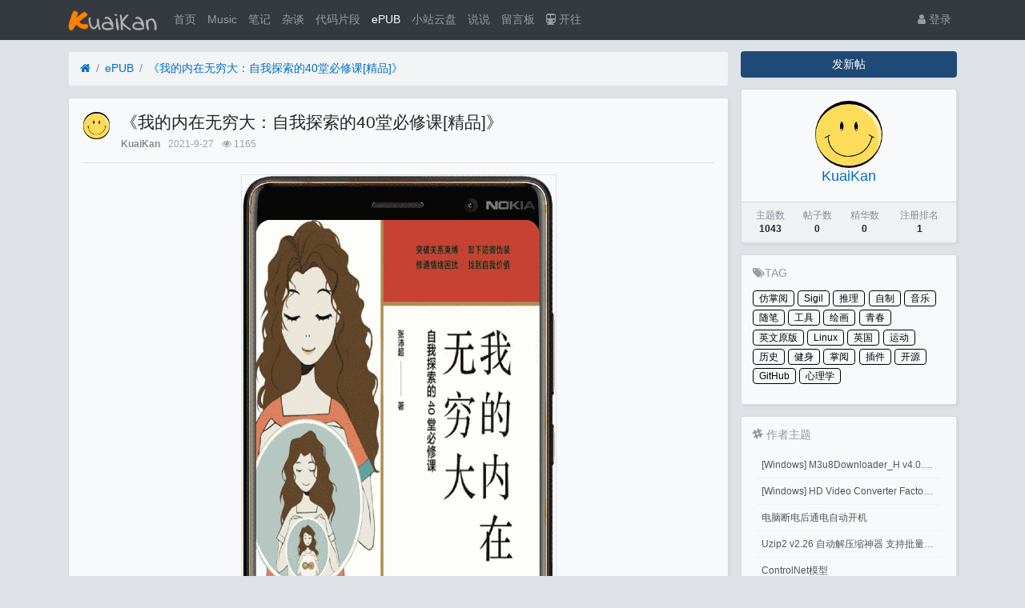

--- FILE ---
content_type: text/html; charset=utf-8
request_url: https://kuaikan.ink/thread-668.htm
body_size: 8182
content:

<!DOCTYPE html>
<html lang="zh-cn">
<head>
	
		
	
	
	<meta charset="utf-8">
	<meta name="viewport" content="width=device-width, initial-scale=1">
	
	
	<meta name="description" content="《我的内在无穷大：自我探索的40堂必修课[精品]》" />
	<meta name="renderer" content="webkit">
	<meta http-equiv="X-UA-Compatible" content="IE=Edge,chrome=1" >

	<title>《我的内在无穷大：自我探索的40堂必修课[精品]》-ePUB-快看KuaiKan</title>
	
	
	
	<link rel="shortcut icon" href="view/img/favicon.ico" />
	<link rel="icon" sizes="32x32" href="view/img/favicon.ico">
	<link rel="Bookmark" href="view/img/favicon.ico" />
	
	<style>
table.nav_tag_list {margin-bottom: 0.2rem;}
table.nav_tag_list td {padding: 0.3rem;}
table.nav_tag_list td a{margin-right: 0.2rem;}
.nav_tag_list .active {font-weight: normal}
.tag_option {
        border: 1px solid #bbb; padding: 1px 10px; border-radius: 10px; text-decoration: none;
}
.tag_option:active, .tag_option.active {
        border: 1px solid #000; background: #000; color: #fff; text-decoration: none;
}
</style>
		<link rel="stylesheet" href="view/css/bootstrap.css?1.0">
	
	
	
		<link rel="stylesheet" href="view/css/bootstrap-bbs.css?1.0">
	
	
	<link rel="stylesheet" href="./plugin/ax_friends/view/css/friends.css">
<link rel="stylesheet" type="text/css" href="./plugin/ax_friends/view/wangeditor/dist/css/wangEditor.min.css">
<link rel="stylesheet" href="plugin/bbwidc_diystyle/css/style.css"><!-- TAG Style -->
<link rel="stylesheet" href="plugin/git_tags/view/css/tag.css?1.0">
<style type="text/css" data-model="huux_hlight">.huux_thread_hlight_style1{color: #D9534D;font-weight:700}.huux_thread_hlight_style2{color: #FF9C00;font-weight:700}.huux_thread_hlight_style3{color: #5BC0DE;font-weight:700}.huux_thread_hlight_style4{color: #5CB85C;font-weight:700}.huux_thread_hlight_style5{color: #337AB7;font-weight:700}</style><link rel="stylesheet" href="plugin/oddfox_theme_white/css/style_plus.css?1769177507"><style>
/*
box-shadow: 0 0 5px red;
*/
@keyframes xndigest {
	0% { color: red; text-shadow: 0 0 3px #FF8D8D;} 
	20% { color: orange; text-shadow: 0 0 3px #FFE1AD;} 
	40% { color: green; text-shadow: 0 0 3px #B3FFAF;} 
	65% { color: blue; text-shadow: 0 0 3px #AFE4FF;} 
	80% { color: purple; text-shadow: 0 0 3px #FFC9F3;} 
	100% { color: red; text-shadow: 0 0 3px #FF8D8D;} 
}

/*水晶闪烁效果 占内存*/
i.icon-diamond.flash{color: #D53D38;  animation: xndigest 5s linear infinite;}

/*i.icon-digest-1 {  text-shadow: 0 0 3px #AFE4FF; }
i.icon-digest-2 {  text-shadow: 0 0 3px #FFF177; }
i.icon-digest-3 {  text-shadow: 0 0 3px #FF8D8D; }*/
.icon-digest-1:before { content: "荐";color: #5BC0DE;border-radius: 3px;border:1px solid #5BC0DE;padding:0 4px;}
.icon-digest-2:before { content: "精";  color: #ECA541;border-radius: 3px;border:1px solid #ECA541;padding:0 4px;}
.icon-digest-3:before {content:'热';color: #ff1414;border-radius: 3px;border:1px solid #ff1414;padding:0 4px;}
.icon-digest-3:afteer { content: "精"; color: #D53D38;}
</style>
<link rel="stylesheet" href="view/css/font-5.css" type="text/css">
<link rel="stylesheet" href="sigil/css/sigil.css" type="text/css"><link rel="stylesheet" href="plugin/zl_share/static/share.min.css">
	
</head>

<body>
	
	
	
	
	<!-- 
		轻论坛导航：默认头部
		Bootstrap 4.0 推荐的 PC/Mobile 公共写法 
		优点：公用性强
		缺点：结构稍微有点复杂
	-->
	
	
	<header class="navbar navbar-expand-lg navbar-dark bg-dark" id="header">
		<div class="container">
			<button class="navbar-toggler" type="button" data-toggle="collapse" data-target="#nav" aria-controls="navbar_collapse" aria-expanded="false" aria-label="展开菜单">
				<span class="navbar-toggler-icon"></span>
			</button>
			
			
			
			<a class="navbar-brand text-truncate" href="forum-4.htm">
				<img src="view/img/logo.png" class="logo-2">
									<span class="hidden-lg">ePUB</span>
							</a>
			
			
			
							<a class="navbar-brand hidden-lg" href="user-login.htm" aria-label="登录"> <i class="icon-user icon"></i></a>
						
			
			
			<div class="collapse navbar-collapse" id="nav">
				<!-- 左侧：版块 -->
				<ul class="navbar-nav mr-auto">
					
					<li class="nav-item home" fid="0" data-active="fid-0"><a class="nav-link" href="."><i class="icon-home d-md-none"></i> 首页</a></li>
					<li class="nav-item"><a class="nav-link" href="/music" target="_blank"><i class="icon-circle-o d-md-none"></i> Music</a></li>
										
					<li class="nav-item" fid="1" data-active="fid-1">
						<a class="nav-link" href="forum-1.htm"><i class="icon-circle-o d-md-none"></i> 笔记</a>
					</li>
					
										
					<li class="nav-item" fid="2" data-active="fid-2">
						<a class="nav-link" href="forum-2.htm"><i class="icon-circle-o d-md-none"></i> 杂谈</a>
					</li>
					
										
					<li class="nav-item" fid="3" data-active="fid-3">
						<a class="nav-link" href="forum-3.htm"><i class="icon-circle-o d-md-none"></i> 代码片段</a>
					</li>
					
										
					<li class="nav-item" fid="4" data-active="fid-4">
						<a class="nav-link" href="forum-4.htm"><i class="icon-circle-o d-md-none"></i> ePUB</a>
					</li>
					
										
					<li class="nav-item" fid="5" data-active="fid-5">
						<a class="nav-link" href="forum-5.htm"><i class="icon-circle-o d-md-none"></i> 小站云盘</a>
					</li>
					
											<li class="nav-item" fid="friends">
		<a class="nav-link" href="friends.htm"><i class="icon-circle-o d-md-none"></i>说说</a>
	</li>
<li class="nav-item"><a class="nav-link" href="/liuyanban"><i class="icon-circle-o d-md-none"></i> 留言板</a></li>
<li class="nav-item"><a class="nav-link" href="https://www.travellings.cn/go.html" target="_blank" rel="noopener" title="开往-友链接力"><i class="icon icon-subway"></i> 开往</a></li>
				</ul>
				<!-- 右侧：用户 -->
				<ul class="navbar-nav">
					<li class="nav-item hidden-lg">
	<a class="nav-link" href="search.htm"><i class="icon-search"></i> 搜索</a>
</li>
									<li class="nav-item"><a class="nav-link" href="user-login.htm"><i class="icon-user"></i> 登录</a></li>
					<!--<li class="nav-item"><a class="nav-link" href="user-create.htm">注册</a></li>-->
									
				</ul>
			</div>
		</div>
	</header>
	
	<main id="body">
		<div class="container">
	
		



<div class="row">
	<div class="col-lg-9 main">
		
				<ol class="breadcrumb d-none d-md-flex">
			<li class="breadcrumb-item"><a href="./" aria-label="首页"><i class="icon-home"></i></a></li>
			<li class="breadcrumb-item"><a href="forum-4.htm">ePUB</a></li>
			<li class="breadcrumb-item active"><a href="thread-668.htm" title="首页返回主题第一页">《我的内在无穷大：自我探索的40堂必修课[精品]》</a></li>
			
		</ol>
				
		
		<div class="card card-thread">
			<div class="card-body">
				<div class="media">
					<a href="user-1.htm" tabindex="-1">
						<img class="avatar-3 mr-3" src="upload/avatar/000/1.png?1626701184">
					</a>
					<div class="media-body">
						
						<h4 class="break-all">
							
							《我的内在无穷大：自我探索的40堂必修课[精品]》													
												</h4>
						
						<div class="d-flex justify-content-between small">
							<div>
								
								<span class="username">
									<a href="user-1.htm" class="text-muted font-weight-bold">KuaiKan</a>
								</span>
								<span class="date text-grey ml-2">2021-9-27</span>
								<span class="text-grey ml-2"><i class="icon-eye"></i> 1165</span>
								
							</div>
							<div>
								
																
																
							</div>
						</div>
					</div>
				</div>
				<hr />
				<div class="message break-all" isfirst="1">
								
										<div align="center"><img src="https://z3.ax1x.com/2021/09/27/4RCmv9.png" alt="《我的内在无穷大：自我探索的40堂必修课[精品]》" width="50%"/></div><p><strong><span style="background-color: rgb(247, 150, 70);">&nbsp;</span>内容简介：</strong></p><p style="text-indent: 2em">后来我读大学时，星座理论还很流行，这时我才知道自己其实是狮子座，那时觉得自己好像真的天生更像狮子座。了解得更深入后，我发现星座理论其实很复杂，要想成为完全符合某个星座性格的人是很困难的。</p><p>蓝奏云：<a href="https://wwa.lanzoui.com/iL5tNummn4b" target="_blank" _href="https://wwa.lanzoui.com/iL5tNummn4b"><span class="icon icon-link" style="color:#0070c0">https://wwa.lanzoui.com/iL5tNummn4b</span></a></p>					
<div class="share-component" data-disabled="qzone,tencent,weibo,douban,diandian,linkedin,facebook,twitter"></div>
					
										<!-- TAG -->
<ul id="tag" data-tid="668" >
		<li data-tag="13"><a href='tag-13.htm'><i class="icon-tag"></i>仿掌阅</a></li>
	</ul>

<!-- 相关推荐 ( 或考虑取消 ) -->

					
								</div>

				
				<div class="plugin d-flex justify-content-center mt-3">
					
				</div>
				<!--在内容页增加上一篇和下一篇-->
<div class="updown">
<a href="thread-667.htm"><span>上一篇:《我不会写小说[精品]》</span></a><a href="thread-674.htm"><span>下一篇:《放学后的小巷[精品]》</span></a></div><div class="text-grey mt-3">
	<i class="fa fa-bullhorn" aria-hidden="true"></i>签名：这个人很懒，什么也没有留下！</div>

			</div>
		</div>
		
		
		
		<div class="card card-postlist">
			<div class="card-body">
				<div class="card-title">
					<div class="d-flex justify-content-between">
						<div>
							<b>最新回复</b> (<span class="posts">0</span>)
						</div>
						
						<div>
							
						</div>
					</div>
				</div>
				<ul class="list-unstyled postlist">
													

								
									
												
				</ul>
			</div>
		</div>
		
		
		<div class="d-none threadlist"><input type="checkbox" name="modtid" value="668" checked /></div>
				
				
		
		
		<a role="button" class="btn btn-secondary btn-block xn-back col-lg-6 mx-auto mb-3" href="javascript:history.back();">返回</a>
		
	</div>
	<div class="col-lg-3 d-none d-lg-block aside">
	
		<a role="button" class="btn btn-primary btn-block mb-3" href="thread-create-4.htm">发新帖</a>
		
		<div class="card card-user-info">
			<div class="m-3 text-center">
				<a href="user-1.htm" tabindex="-1">
					<img class="avatar-5" src="upload/avatar/000/1.png?1626701184">
				</a>
				<h5><a href="user-1.htm">KuaiKan</a></h5>
				
			</div>
			<div class="card-footer p-2">
				<table class="w-100 small">
					<tr align="center">
						<td>
							<span class="text-muted">主题数</span><br>
							<b>1043</b>
						</td>
						
						<td>
							<span class="text-muted">帖子数</span><br>
							<b>0</b>
						</td>
								<td> 
			<span class="text-muted">精华数</span><br/>
			<b>0</b>
		</td>
						<td>
							<span class="text-muted">注册排名</span><br>
							<b>1</b>
						</td>
						
					</tr>
				</table>
			</div>
		</div>
		
		
<!-- 右侧栏 标签云 -->
<div id="taghot" class="card">
	<h5><span class="icon-tags"></span>TAG</h5>
	<ul>
				<li><a href='tag-13.htm'>仿掌阅</a></li>
				<li><a href='tag-16.htm'>Sigil</a></li>
				<li><a href='tag-9.htm'>推理</a></li>
				<li><a href='tag-14.htm'>自制</a></li>
				<li><a href='tag-17.htm'>音乐</a></li>
				<li><a href='tag-8.htm'>随笔</a></li>
				<li><a href='tag-22.htm'>工具</a></li>
				<li><a href='tag-2.htm'>绘画</a></li>
				<li><a href='tag-7.htm'>青春</a></li>
				<li><a href='tag-12.htm'>英文原版</a></li>
				<li><a href='tag-10.htm'>Linux</a></li>
				<li><a href='tag-5.htm'>英国</a></li>
				<li><a href='tag-4.htm'>运动</a></li>
				<li><a href='tag-15.htm'>历史</a></li>
				<li><a href='tag-3.htm'>健身</a></li>
				<li><a href='tag-18.htm'>掌阅</a></li>
				<li><a href='tag-19.htm'>插件</a></li>
				<li><a href='tag-20.htm'>开源</a></li>
				<li><a href='tag-21.htm'>GitHub</a></li>
				<li><a href='tag-1.htm'>心理学</a></li>
			</ul>
</div>

<!-- 右侧栏 作者主题 -->
<div id="other" class="card">
	<h5><span class="icon-slack"></span> 作者主题 </h5>
	<ul>
				<li><a href='thread-1043.htm'> [Windows] M3u8Downloader_H v4.0.1 M3u8视频下载</a></li>
				<li><a href='thread-1042.htm'> [Windows] HD Video Converter Factory PRO激活码 注册码</a></li>
				<li><a href='thread-1041.htm'>电脑断电后通电自动开机</a></li>
				<li><a href='thread-1040.htm'>Uzip2 v2.26 自动解压缩神器 支持批量密码解压缩</a></li>
				<li><a href='thread-1039.htm'>ControlNet模型</a></li>
				<li><a href='thread-1038.htm'>『Stable Diffusion』ControlNet基础笔记</a></li>
			</ul>
</div><div class="form-group">
	<form action="search.htm" id="search_form">
		<div class="input-group mb-3">
			<input type="text" class="form-control" placeholder="关键词" name="keyword">
			<div class="input-group-append">
				<button class="btn btn-primary" type="submit">搜索</button>
			</div>
		</div>
	</form>
</div>
		
	</div>
</div>



				
					
				
		</div>
	</main>
	
	
	
	<footer class="text-muted small bg-dark py-4 mt-3" id="footer">
	<div class="container">
		<div class="row">
			<div class="col">
				
				Powered by <b>Xiuno</b>
				<span id="sitetime"></span>
<script language=javascript>
    function siteTime(){
        window.setTimeout("siteTime()", 1000);
        var seconds = 1000;
        var minutes = seconds * 60;
        var hours = minutes * 60;
        var days = hours * 24;
        var years = days * 365;
        var today = new Date();
        var todayYear = today.getFullYear();
        var todayMonth = today.getMonth()+1;
        var todayDate = today.getDate();
        var todayHour = today.getHours();
        var todayMinute = today.getMinutes();
        var todaySecond = today.getSeconds();
        /* Date.UTC() -- 返回date对象距世界标准时间(UTC)1970年1月1日午夜之间的毫秒数(时间戳)
        year - 作为date对象的年份，为4位年份值
        month - 0-11之间的整数，做为date对象的月份
        day - 1-31之间的整数，做为date对象的天数
        hours - 0(午夜24点)-23之间的整数，做为date对象的小时数
        minutes - 0-59之间的整数，做为date对象的分钟数
        seconds - 0-59之间的整数，做为date对象的秒数
        microseconds - 0-999之间的整数，做为date对象的毫秒数 */
        var t1 = Date.UTC(2018,9,9,10,00,00); //北京时间2016-12-1 00:00:00
        var t2 = Date.UTC(todayYear,todayMonth,todayDate,todayHour,todayMinute,todaySecond);
        var diff = t2-t1;
        var diffYears = Math.floor(diff/years);
        var diffDays = Math.floor((diff/days)-diffYears*365);
        var diffHours = Math.floor((diff-(diffYears*365+diffDays)*days)/hours);
        var diffMinutes = Math.floor((diff-(diffYears*365+diffDays)*days-diffHours*hours)/minutes);
        var diffSeconds = Math.floor((diff-(diffYears*365+diffDays)*days-diffHours*hours-diffMinutes*minutes)/seconds);
        document.getElementById("sitetime").innerHTML=" 本站已勉强运行了 "+diffYears+" 年 "+diffDays+" 天 ";
    }
    siteTime();
</script>			</div>
			<div class="col text-right">
				
				Processed: <b>0.080</b>, SQL: <b>21</b>
							</div>
		</div>
	</div>
</footer>	
	
	
	<!--[if ltg IE 9]>
	<script>window.location = 'browser.htm';</script>
	<![endif]-->
	
	
	
			<script src="lang/zh-cn/bbs.js?1.0"></script>
	<script src="view/js/jquery-3.1.0.js?1.0"></script>
	<script src="view/js/popper.js?1.0"></script>
	<script src="view/js/bootstrap.js?1.0"></script>
	<script src="view/js/xiuno.js?1.0"></script>
	<script src="view/js/bootstrap-plugin.js?1.0"></script>
	<script src="view/js/async.js?1.0"></script>
	<script src="view/js/form.js?1.0"></script>
	<script>
	var debug = DEBUG = 0;
	var url_rewrite_on = 1;
	var forumarr = {
    "1": "笔记",
    "2": "杂谈",
    "3": "代码片段",
    "4": "ePUB",
    "5": "小站云盘"
};
	var fid = 4;
	var uid = 0;
	var gid = 0;
	xn.options.water_image_url = 'view/img/water-small.png';	// 水印图片 / watermark image
	</script>
	<script src="view/js/bbs.js?1.0"></script>
	<script>
// 主题高亮
$('.mod-button button.hlight').on('click', function() {
	var modtid = $('input[name="modtid"]').checked();
	if(modtid.length == 0) return $.alert(lang.please_choose_thread);
	var radios = xn.form_radio('hlight', {"0": "<span class=\"huux_thread_hlight_style0\">取消高亮</span>", "1": "<span class=\"huux_thread_hlight_style1\">风格一</span>","2": "<span class=\"huux_thread_hlight_style2\">风格二</span>", "3": "<span class=\"huux_thread_hlight_style3\">风格三</span>", "4": "<span class=\"huux_thread_hlight_style4\">风格四</span>", "5": "<span class=\"huux_thread_hlight_style5\">风格五</span>"});
	$.confirm("设置主题为高亮", function() {
		var tids = xn.implode('_', modtid);
		var hlight = $('input[name="hlight"]').checked();
		var postdata = {hlight: hlight};
		$.xpost(xn.url('mod-hlight-'+tids), postdata, function(code, message) {
			if(code != 0) return $.alert(message);
			$.alert(message).delay(1000).location('');
		});
	}, {'body': '<p>'+"高亮风格"+'：'+radios+'</p>'});
})
</script>

<script src="plugin/sunjix_diy/js/ggk.js" type="text/javascript"></script><script>
// 版主管理：精华
/*
$('.mod-button button.digest').on('click', function() {
	var modtid = $('input[name="modtid"]').checked();
	if(modtid.length == 0) return $.alert(lang.please_choose_thread);
	var radios = xn.form_radio('digest', {"0": "取消精华", "1": "推荐","2": "精华", "3": "热门"});
	$.confirm("设置主题为精华", function() {
		var tids = xn.implode('_', modtid);
		var digest = $('input[name="digest"]').checked();
		var postdata = {digest: digest};
		$.xpost(xn.url('mod-digest-'+tids), postdata, function(code, message) {
			if(code != 0) return $.alert(message);
			$.alert(message).delay(1000).location('');
		});
	}, {'body': '<p>'+"精华等级"+'：'+radios+'</p>'});
})*/
</script><script src="plugin/zl_share/static/jquery.share.min.js"></script>

	
</body>

</html>

<div id="scroll_to_top" class="d-fixed" style="position: fixed; _position: absolute; bottom: 80px; right: 10px; width: 70px; height: 70px; display: none;">
	<a href="javascript:void(0);" style="width: 70px; height: 70px; display: inline-block; background: url(plugin/xn_top/scroll_top.png) no-repeat; outline: none;" title="返回顶部"></a>
</div>
	
<script>
// 返回顶部
var jscroll_to_top = $('#scroll_to_top');
$(window).scroll(function() {
	if ($(window).scrollTop() >= 500) {
	   jscroll_to_top.fadeIn(300);
	} else {
		jscroll_to_top.fadeOut(300);
	}
});

jscroll_to_top.on('click', function() {
	$('html,body').animate({scrollTop: '0px' }, 100);
});
</script>


<script>
var jform = $('#quick_reply_form');
var jsubmit = $('#submit');
jform.on('submit', function() {
	jform.reset();
	jsubmit.button('loading');
	var postdata = jform.serialize();
	$.xpost(jform.attr('action'), postdata, function(code, message) {
		if(code == 0) {
			var s = '<ul>'+message+'</ul>';
			var jli = $(s).find('li');
			jli.insertBefore($('.postlist > .post').last());
			jsubmit.button('reset');
			$('#message').val('');
			
			// 楼层 +1
			var jfloor = $('#newfloor');
			jfloor.html(xn.intval(jfloor.html()) + 1);
			
			// 回复数 +1
			var jposts = $('.posts');
			jposts.html(xn.intval(jposts.html()) + 1);
			
		} else if(code < 0) {
			$.alert(message);
			jsubmit.button('reset');
		} else {
			jform.find('[name="'+code+'"]').alert(message).focus();
			jsubmit.button('reset');
		}
	});
	return false;
});


// 缩放图片，适应屏幕大小。
function resize_image() {
	var jmessagelist = $('div.message');
	var first_width = jmessagelist.width(); // 815 : 746; //  734 746
	jmessagelist.each(function() {
		var jdiv = $(this);
		var maxwidth = jdiv.attr('isfirst') ? first_width : jdiv.width(); //  734 746
		var jmessage_width = Math.min(jdiv.width(), maxwidth);
		jdiv.find('img, embed, iframe, video').each(function() {
			var jimg = $(this);
			var img_width = this.org_width;
			var img_height = this.org_height;
			if(!img_width) {
				var img_width = jimg.attr('width');
				var img_height = jimg.attr('height');
				this.org_width = img_width;
				this.org_height = img_height;
			}
			//var percent = xn.min(100, xn.ceil((img_width / jmessage_width) * 100));
			if(img_width > jmessage_width) {
				if(this.tagName == 'IMG') {
					jimg.width(jmessage_width);
					jimg.css('height', 'auto');
					jimg.css('cursor', 'pointer');
					jimg.on('click', function() {
						//window.open(jimg.attr('src'));
					});
				} else {
					jimg.width(jmessage_width);
					var height = (img_height / img_width) * jimg.width();
					jimg.height(height);
				}
			}
		});
	});
}

// 对于超宽的表格，加上响应式
function resize_table() {
	$('div.message').each(function() {
		var jdiv = $(this);
		jdiv.find('table').addClass('table').wrap('<div class="table-responsive"></div>'); 
	});
}

$(function() {
	resize_image();
	resize_table();
	$(window).on('resize', resize_image);
});

// 输入框自动伸缩

var jmessage = $('#message');
jmessage.on('focus', function() {if(jmessage.t) { clearTimeout(jmessage.t); jmessage.t = null; } jmessage.css('height', '8rem'); });
jmessage.on('blur', function() {jmessage.t = setTimeout(function() { jmessage.css('height', '2.5rem');}, 1000); });

$('li[data-active="fid-4"]').addClass('active');

</script>

<script id="till_thread_passcode_js">

    till_thread_passcode_form = $('#ckpass_form');
    if (till_thread_passcode_form) {

        till_thread_passcode_form.on('submit', function () {
            var postdata = till_thread_passcode_form.serialize();
            $.xpost(till_thread_passcode_form.attr('action'), postdata, function (code, message) {
                if (code === 0) {
                    $.alert(message);
                    window.location.reload();
                } else {
                    $.alert(message);
                }
            });
            return false;
        });

    }
</script><script>
jsearch_form = $('#search_form');
jsearch_form.on('submit', function() {
	var keyword = jsearch_form.find('input[name="keyword"]').val();
	var url = xn.url('search-'+xn.urlencode(keyword));
	window.location = url;
	return false;
});
</script><script>
// 语法高亮
if($('div.message pre').length > 0) {
	$.require_css('plugin/xn_syntax_hightlighter/syntax_hightlighter/syntax2.css');
	$.require('plugin/xn_syntax_hightlighter/syntax_hightlighter/syntax.js', function() {
		SyntaxHighlighter.all();
	});
}
</script><!-- 引入样式 -->
<link
  rel="stylesheet"
  href="/plugin/zz_iqismart_img_preview/css/index.css"
/>
<script src="/plugin/zz_iqismart_img_preview/css/vue.js"></script>
<!-- 引入组件库 -->
<script src="/plugin/zz_iqismart_img_preview/css/index.js"></script>

<div id="app">
  <div class="demo-image__preview" style="display: none">
    <el-image
      :id="'img_preview_'+index"
      :ref="'img_'+index"
      v-for="(url,index) in srcList"
      :key="index"
      style="width: 100px; height: 100px"
      :src="url"
      :preview-src-list="srcList"
    >
    </el-image>
  </div>
</div>

<script>
  // 在 #app 标签下渲染一个按钮组件
  var app = new Vue({
    el: "#app",
    template: "",
    created() {
      var that = this;
      console.log("created");
      this.init();
    },
    data: {
      srcList: [],
    },
    methods: {
      init() {
        var that = this;
        $(".card-thread .message img").each(function (i) {
          that.srcList.push(this.src);
          $(this).click(function () {
            $("#img_preview_" + i).click();
          });
        });
      },
    },
  });
</script>


--- FILE ---
content_type: text/css
request_url: https://kuaikan.ink/plugin/oddfox_theme_white/css/style_plus.css?1769177507
body_size: 298
content:
.text-muted.small .ml-2.d-none {display:inline-block!important;}.radius {border-radius:4px;}.left_img_box {max-height:100px;overflow:hidden;border-radius:4px;margin-right:15px;}.avatar_diy .avatar-3 {width:1.3rem;height:1.3rem;border-radius:1.3rem;}.ml-1,.mx-1 {margin-left:0.25rem !important;}.title_diy {margin-top:8px;}.row.brief {color:rgba(134,142,150,0.8) !important;font-size:12px;margin-top:8px;}.thread .media-body {	height: 80px;	overflow: hidden;	text-overflow: ellipsis;}

--- FILE ---
content_type: text/css
request_url: https://kuaikan.ink/view/css/font-5.css
body_size: 12024
content:
/*!
 * Font Awesome Free 5.11.2 by @fontawesome - https://fontawesome.com
 * License - https://fontawesome.com/license/free (Icons: CC BY 4.0, Fonts: SIL OFL 1.1, Code: MIT License)
 */
.icons,
.iconr,
.iconl,
.icond,
.iconb {
  -moz-osx-font-smoothing: grayscale;
  -webkit-font-smoothing: antialiased;
  display: inline-block;
  text-rendering: auto;}

.icon-xs {
  font-size: .75em; }

.icon-sm {
  font-size: .875em; }

.icon-1x {
  font-size: 1em; }

.icon-6x {
  font-size: 6em; }

.icon-7x {
  font-size: 7em; }

.icon-8x {
  font-size: 8em; }

.icon-9x {
  font-size: 9em; }

.icon-10x {
  font-size: 10em; }


/* Font Awesome uses the Unicode Private Use Area (PUA) to ensure screen
readers do not read off random characters that represent icons */
.icon-500px:before {
  content: "\f26e"; }

.icon-accessible-icon:before {
  content: "\f368"; }

.icon-accusoft:before {
  content: "\f369"; }

.icon-acquisitions-incorporated:before {
  content: "\f6af"; }

.icon-ad:before {
  content: "\f641"; }

.icon-address-book:before {
  content: "\f2b9"; }

.icon-address-card:before {
  content: "\f2bb"; }

.icon-adjust:before {
  content: "\f042"; }

.icon-adn:before {
  content: "\f170"; }

.icon-adobe:before {
  content: "\f778"; }

.icon-adversal:before {
  content: "\f36a"; }

.icon-affiliatetheme:before {
  content: "\f36b"; }

.icon-air-freshener:before {
  content: "\f5d0"; }

.icon-airbnb:before {
  content: "\f834"; }

.icon-algolia:before {
  content: "\f36c"; }

.icon-align-center:before {
  content: "\f037"; }

.icon-align-justify:before {
  content: "\f039"; }

.icon-align-left:before {
  content: "\f036"; }

.icon-align-right:before {
  content: "\f038"; }

.icon-alipay:before {
  content: "\f642"; }

.icon-allergies:before {
  content: "\f461"; }

.icon-amazon:before {
  content: "\f270"; }

.icon-amazon-pay:before {
  content: "\f42c"; }

.icon-ambulance:before {
  content: "\f0f9"; }

.icon-american-sign-language-interpreting:before {
  content: "\f2a3"; }

.icon-amilia:before {
  content: "\f36d"; }

.icon-anchor:before {
  content: "\f13d"; }

.icon-android:before {
  content: "\f17b"; }

.icon-angellist:before {
  content: "\f209"; }

.icon-angle-double-down:before {
  content: "\f103"; }

.icon-angle-double-left:before {
  content: "\f100"; }

.icon-angle-double-right:before {
  content: "\f101"; }

.icon-angle-double-up:before {
  content: "\f102"; }

.icon-angle-down:before {
  content: "\f107"; }

.icon-angle-left:before {
  content: "\f104"; }

.icon-angle-right:before {
  content: "\f105"; }

.icon-angle-up:before {
  content: "\f106"; }

.icon-angry:before {
  content: "\f556"; }

.icon-angrycreative:before {
  content: "\f36e"; }

.icon-angular:before {
  content: "\f420"; }

.icon-ankh:before {
  content: "\f644"; }

.icon-app-store:before {
  content: "\f36f"; }

.icon-app-store-ios:before {
  content: "\f370"; }

.icon-apper:before {
  content: "\f371"; }

.icon-apple:before {
  content: "\f179"; }

.icon-apple-alt:before {
  content: "\f5d1"; }

.icon-apple-pay:before {
  content: "\f415"; }

.icon-archive:before {
  content: "\f187"; }

.icon-archway:before {
  content: "\f557"; }

.icon-arrow-alt-circle-down:before {
  content: "\f358"; }

.icon-arrow-alt-circle-left:before {
  content: "\f359"; }

.icon-arrow-alt-circle-right:before {
  content: "\f35a"; }

.icon-arrow-alt-circle-up:before {
  content: "\f35b"; }

.icon-arrow-circle-down:before {
  content: "\f0ab"; }

.icon-arrow-circle-left:before {
  content: "\f0a8"; }

.icon-arrow-circle-right:before {
  content: "\f0a9"; }

.icon-arrow-circle-up:before {
  content: "\f0aa"; }

.icon-arrow-down:before {
  content: "\f063"; }

.icon-arrow-left:before {
  content: "\f060"; }

.icon-arrow-right:before {
  content: "\f061"; }

.icon-arrow-up:before {
  content: "\f062"; }

.icon-arrows-alt:before {
  content: "\f0b2"; }

.icon-arrows-alt-h:before {
  content: "\f337"; }

.icon-arrows-alt-v:before {
  content: "\f338"; }

.icon-artstation:before {
  content: "\f77a"; }

.icon-assistive-listening-systems:before {
  content: "\f2a2"; }

.icon-asterisk:before {
  content: "\f069"; }

.icon-asymmetrik:before {
  content: "\f372"; }

.icon-at:before {
  content: "\f1fa"; }

.icon-atlas:before {
  content: "\f558"; }

.icon-atlassian:before {
  content: "\f77b"; }

.icon-atom:before {
  content: "\f5d2"; }

.icon-audible:before {
  content: "\f373"; }

.icon-audio-description:before {
  content: "\f29e"; }

.icon-autoprefixer:before {
  content: "\f41c"; }

.icon-avianex:before {
  content: "\f374"; }

.icon-aviato:before {
  content: "\f421"; }

.icon-award:before {
  content: "\f559"; }

.icon-aws:before {
  content: "\f375"; }

.icon-baby:before {
  content: "\f77c"; }

.icon-baby-carriage:before {
  content: "\f77d"; }

.icon-backspace:before {
  content: "\f55a"; }

.icon-backward:before {
  content: "\f04a"; }

.icon-bacon:before {
  content: "\f7e5"; }

.icon-balance-scale:before {
  content: "\f24e"; }

.icon-balance-scale-left:before {
  content: "\f515"; }

.icon-balance-scale-right:before {
  content: "\f516"; }

.icon-ban:before {
  content: "\f05e"; }

.icon-band-aid:before {
  content: "\f462"; }

.icon-bandcamp:before {
  content: "\f2d5"; }

.icon-barcode:before {
  content: "\f02a"; }

.icon-bars:before {
  content: "\f0c9"; }

.icon-baseball-ball:before {
  content: "\f433"; }

.icon-basketball-ball:before {
  content: "\f434"; }

.icon-bath:before {
  content: "\f2cd"; }

.icon-battery-empty:before {
  content: "\f244"; }

.icon-battery-full:before {
  content: "\f240"; }

.icon-battery-half:before {
  content: "\f242"; }

.icon-battery-quarter:before {
  content: "\f243"; }

.icon-battery-three-quarters:before {
  content: "\f241"; }

.icon-battle-net:before {
  content: "\f835"; }

.icon-bed:before {
  content: "\f236"; }

.icon-beer:before {
  content: "\f0fc"; }

.icon-behance:before {
  content: "\f1b4"; }

.icon-behance-square:before {
  content: "\f1b5"; }

.icon-bell:before {
  content: "\f0f3"; }

.icon-bell-slash:before {
  content: "\f1f6"; }

.icon-bezier-curve:before {
  content: "\f55b"; }

.icon-bible:before {
  content: "\f647"; }

.icon-bicycle:before {
  content: "\f206"; }

.icon-biking:before {
  content: "\f84a"; }

.icon-bimobject:before {
  content: "\f378"; }

.icon-binoculars:before {
  content: "\f1e5"; }

.icon-biohazard:before {
  content: "\f780"; }

.icon-birthday-cake:before {
  content: "\f1fd"; }

.icon-bitbucket:before {
  content: "\f171"; }

.icon-bitcoin:before {
  content: "\f379"; }

.icon-bity:before {
  content: "\f37a"; }

.icon-black-tie:before {
  content: "\f27e"; }

.icon-blackberry:before {
  content: "\f37b"; }

.icon-blender:before {
  content: "\f517"; }

.icon-blender-phone:before {
  content: "\f6b6"; }

.icon-blind:before {
  content: "\f29d"; }

.icon-blog:before {
  content: "\f781"; }

.icon-blogger:before {
  content: "\f37c"; }

.icon-blogger-b:before {
  content: "\f37d"; }

.icon-bluetooth:before {
  content: "\f293"; }

.icon-bluetooth-b:before {
  content: "\f294"; }

.icon-bold:before {
  content: "\f032"; }

.icon-bolt:before {
  content: "\f0e7"; }

.icon-bomb:before {
  content: "\f1e2"; }

.icon-bone:before {
  content: "\f5d7"; }

.icon-bong:before {
  content: "\f55c"; }

.icon-book:before {
  content: "\f02d"; }

.icon-book-dead:before {
  content: "\f6b7"; }

.icon-book-medical:before {
  content: "\f7e6"; }

.icon-book-open:before {
  content: "\f518"; }

.icon-book-reader:before {
  content: "\f5da"; }

.icon-bookmark:before {
  content: "\f02e"; }

.icon-bootstrap:before {
  content: "\f836"; }

.icon-border-all:before {
  content: "\f84c"; }

.icon-border-none:before {
  content: "\f850"; }

.icon-border-style:before {
  content: "\f853"; }

.icon-bowling-ball:before {
  content: "\f436"; }

.icon-box:before {
  content: "\f466"; }

.icon-box-open:before {
  content: "\f49e"; }

.icon-boxes:before {
  content: "\f468"; }

.icon-braille:before {
  content: "\f2a1"; }

.icon-brain:before {
  content: "\f5dc"; }

.icon-bread-slice:before {
  content: "\f7ec"; }

.icon-briefcase:before {
  content: "\f0b1"; }

.icon-briefcase-medical:before {
  content: "\f469"; }

.icon-broadcast-tower:before {
  content: "\f519"; }

.icon-broom:before {
  content: "\f51a"; }

.icon-brush:before {
  content: "\f55d"; }

.icon-btc:before {
  content: "\f15a"; }

.icon-buffer:before {
  content: "\f837"; }

.icon-bug:before {
  content: "\f188"; }

.icon-building:before {
  content: "\f1ad"; }

.icon-bullhorn:before {
  content: "\f0a1"; }

.icon-bullseye:before {
  content: "\f140"; }

.icon-burn:before {
  content: "\f46a"; }

.icon-buromobelexperte:before {
  content: "\f37f"; }

.icon-bus:before {
  content: "\f207"; }

.icon-bus-alt:before {
  content: "\f55e"; }

.icon-business-time:before {
  content: "\f64a"; }

.icon-buy-n-large:before {
  content: "\f8a6"; }

.icon-buysellads:before {
  content: "\f20d"; }

.icon-calculator:before {
  content: "\f1ec"; }

.icon-calendar:before {
  content: "\f133"; }

.icon-calendar-alt:before {
  content: "\f073"; }

.icon-calendar-check:before {
  content: "\f274"; }

.icon-calendar-day:before {
  content: "\f783"; }

.icon-calendar-minus:before {
  content: "\f272"; }

.icon-calendar-plus:before {
  content: "\f271"; }

.icon-calendar-times:before {
  content: "\f273"; }

.icon-calendar-week:before {
  content: "\f784"; }

.icon-camera:before {
  content: "\f030"; }

.icon-camera-retro:before {
  content: "\f083"; }

.icon-campground:before {
  content: "\f6bb"; }

.icon-canadian-maple-leaf:before {
  content: "\f785"; }

.icon-candy-cane:before {
  content: "\f786"; }

.icon-cannabis:before {
  content: "\f55f"; }

.icon-capsules:before {
  content: "\f46b"; }

.icon-car:before {
  content: "\f1b9"; }

.icon-car-alt:before {
  content: "\f5de"; }

.icon-car-battery:before {
  content: "\f5df"; }

.icon-car-crash:before {
  content: "\f5e1"; }

.icon-car-side:before {
  content: "\f5e4"; }

.icon-caret-down:before {
  content: "\f0d7"; }

.icon-caret-left:before {
  content: "\f0d9"; }

.icon-caret-right:before {
  content: "\f0da"; }

.icon-caret-square-down:before {
  content: "\f150"; }

.icon-caret-square-left:before {
  content: "\f191"; }

.icon-caret-square-right:before {
  content: "\f152"; }

.icon-caret-square-up:before {
  content: "\f151"; }

.icon-caret-up:before {
  content: "\f0d8"; }

.icon-carrot:before {
  content: "\f787"; }

.icon-cart-arrow-down:before {
  content: "\f218"; }

.icon-cart-plus:before {
  content: "\f217"; }

.icon-cash-register:before {
  content: "\f788"; }

.icon-cat:before {
  content: "\f6be"; }

.icon-cc-amazon-pay:before {
  content: "\f42d"; }

.icon-cc-amex:before {
  content: "\f1f3"; }

.icon-cc-apple-pay:before {
  content: "\f416"; }

.icon-cc-diners-club:before {
  content: "\f24c"; }

.icon-cc-discover:before {
  content: "\f1f2"; }

.icon-cc-jcb:before {
  content: "\f24b"; }

.icon-cc-mastercard:before {
  content: "\f1f1"; }

.icon-cc-paypal:before {
  content: "\f1f4"; }

.icon-cc-stripe:before {
  content: "\f1f5"; }

.icon-cc-visa:before {
  content: "\f1f0"; }

.icon-centercode:before {
  content: "\f380"; }

.icon-centos:before {
  content: "\f789"; }

.icon-certificate:before {
  content: "\f0a3"; }

.icon-chair:before {
  content: "\f6c0"; }

.icon-chalkboard:before {
  content: "\f51b"; }

.icon-chalkboard-teacher:before {
  content: "\f51c"; }

.icon-charging-station:before {
  content: "\f5e7"; }

.icon-chart-area:before {
  content: "\f1fe"; }

.icon-chart-bar:before {
  content: "\f080"; }

.icon-chart-line:before {
  content: "\f201"; }

.icon-chart-pie:before {
  content: "\f200"; }

.icon-check:before {
  content: "\f00c"; }

.icon-check-circle:before {
  content: "\f058"; }

.icon-check-double:before {
  content: "\f560"; }

.icon-check-square:before {
  content: "\f14a"; }

.icon-cheese:before {
  content: "\f7ef"; }

.icon-chess:before {
  content: "\f439"; }

.icon-chess-bishop:before {
  content: "\f43a"; }

.icon-chess-board:before {
  content: "\f43c"; }

.icon-chess-king:before {
  content: "\f43f"; }

.icon-chess-knight:before {
  content: "\f441"; }

.icon-chess-pawn:before {
  content: "\f443"; }

.icon-chess-queen:before {
  content: "\f445"; }

.icon-chess-rook:before {
  content: "\f447"; }

.icon-chevron-circle-down:before {
  content: "\f13a"; }

.icon-chevron-circle-left:before {
  content: "\f137"; }

.icon-chevron-circle-right:before {
  content: "\f138"; }

.icon-chevron-circle-up:before {
  content: "\f139"; }

.icon-chevron-down:before {
  content: "\f078"; }

.icon-chevron-left:before {
  content: "\f053"; }

.icon-chevron-right:before {
  content: "\f054"; }

.icon-chevron-up:before {
  content: "\f077"; }

.icon-child:before {
  content: "\f1ae"; }

.icon-chrome:before {
  content: "\f268"; }

.icon-chromecast:before {
  content: "\f838"; }

.icon-church:before {
  content: "\f51d"; }

.icon-circle:before {
  content: "\f111"; }

.icon-circle-notch:before {
  content: "\f1ce"; }

.icon-city:before {
  content: "\f64f"; }

.icon-clinic-medical:before {
  content: "\f7f2"; }

.icon-clipboard:before {
  content: "\f328"; }

.icon-clipboard-check:before {
  content: "\f46c"; }

.icon-clipboard-list:before {
  content: "\f46d"; }

.icon-clock:before {
  content: "\f017"; }

.icon-clone:before {
  content: "\f24d"; }

.icon-closed-captioning:before {
  content: "\f20a"; }

.icon-cloud:before {
  content: "\f0c2"; }

.icon-cloud-download-alt:before {
  content: "\f381"; }

.icon-cloud-meatball:before {
  content: "\f73b"; }

.icon-cloud-moon:before {
  content: "\f6c3"; }

.icon-cloud-moon-rain:before {
  content: "\f73c"; }

.icon-cloud-rain:before {
  content: "\f73d"; }

.icon-cloud-showers-heavy:before {
  content: "\f740"; }

.icon-cloud-sun:before {
  content: "\f6c4"; }

.icon-cloud-sun-rain:before {
  content: "\f743"; }

.icon-cloud-upload-alt:before {
  content: "\f382"; }

.icon-cloudscale:before {
  content: "\f383"; }

.icon-cloudsmith:before {
  content: "\f384"; }

.icon-cloudversify:before {
  content: "\f385"; }

.icon-cocktail:before {
  content: "\f561"; }

.icon-code:before {
  content: "\f121"; }

.icon-code-branch:before {
  content: "\f126"; }

.icon-codepen:before {
  content: "\f1cb"; }

.icon-codiepie:before {
  content: "\f284"; }

.icon-coffee:before {
  content: "\f0f4"; }

.icon-cog:before {
  content: "\f013"; }

.icon-cogs:before {
  content: "\f085"; }

.icon-coins:before {
  content: "\f51e"; }

.icon-columns:before {
  content: "\f0db"; }

.icon-comment:before {
  content: "\f075"; }

.icon-comment-alt:before {
  content: "\f27a"; }

.icon-comment-dollar:before {
  content: "\f651"; }

.icon-comment-dots:before {
  content: "\f4ad"; }

.icon-comment-medical:before {
  content: "\f7f5"; }

.icon-comment-slash:before {
  content: "\f4b3"; }

.icon-comments:before {
  content: "\f086"; }

.icon-comments-dollar:before {
  content: "\f653"; }

.icon-compact-disc:before {
  content: "\f51f"; }

.icon-compass:before {
  content: "\f14e"; }

.icon-compress:before {
  content: "\f066"; }

.icon-compress-arrows-alt:before {
  content: "\f78c"; }

.icon-concierge-bell:before {
  content: "\f562"; }

.icon-confluence:before {
  content: "\f78d"; }

.icon-connectdevelop:before {
  content: "\f20e"; }

.icon-contao:before {
  content: "\f26d"; }

.icon-cookie:before {
  content: "\f563"; }

.icon-cookie-bite:before {
  content: "\f564"; }

.icon-copy:before {
  content: "\f0c5"; }

.icon-copyright:before {
  content: "\f1f9"; }

.icon-cotton-bureau:before {
  content: "\f89e"; }

.icon-couch:before {
  content: "\f4b8"; }

.icon-cpanel:before {
  content: "\f388"; }

.icon-creative-commons:before {
  content: "\f25e"; }

.icon-creative-commons-by:before {
  content: "\f4e7"; }

.icon-creative-commons-nc:before {
  content: "\f4e8"; }

.icon-creative-commons-nc-eu:before {
  content: "\f4e9"; }

.icon-creative-commons-nc-jp:before {
  content: "\f4ea"; }

.icon-creative-commons-nd:before {
  content: "\f4eb"; }

.icon-creative-commons-pd:before {
  content: "\f4ec"; }

.icon-creative-commons-pd-alt:before {
  content: "\f4ed"; }

.icon-creative-commons-remix:before {
  content: "\f4ee"; }

.icon-creative-commons-sa:before {
  content: "\f4ef"; }

.icon-creative-commons-sampling:before {
  content: "\f4f0"; }

.icon-creative-commons-sampling-plus:before {
  content: "\f4f1"; }

.icon-creative-commons-share:before {
  content: "\f4f2"; }

.icon-creative-commons-zero:before {
  content: "\f4f3"; }

.icon-credit-card:before {
  content: "\f09d"; }

.icon-critical-role:before {
  content: "\f6c9"; }

.icon-crop:before {
  content: "\f125"; }

.icon-crop-alt:before {
  content: "\f565"; }

.icon-cross:before {
  content: "\f654"; }

.icon-crosshairs:before {
  content: "\f05b"; }

.icon-crow:before {
  content: "\f520"; }

.icon-crown:before {
  content: "\f521"; }

.icon-crutch:before {
  content: "\f7f7"; }

.icon-css3:before {
  content: "\f13c"; }

.icon-css3-alt:before {
  content: "\f38b"; }

.icon-cube:before {
  content: "\f1b2"; }

.icon-cubes:before {
  content: "\f1b3"; }

.icon-cut:before {
  content: "\f0c4"; }

.icon-cuttlefish:before {
  content: "\f38c"; }

.icon-d-and-d:before {
  content: "\f38d"; }

.icon-d-and-d-beyond:before {
  content: "\f6ca"; }

.icon-dashcube:before {
  content: "\f210"; }

.icon-database:before {
  content: "\f1c0"; }

.icon-deaf:before {
  content: "\f2a4"; }

.icon-delicious:before {
  content: "\f1a5"; }

.icon-democrat:before {
  content: "\f747"; }

.icon-deploydog:before {
  content: "\f38e"; }

.icon-deskpro:before {
  content: "\f38f"; }

.icon-desktop:before {
  content: "\f108"; }

.icon-dev:before {
  content: "\f6cc"; }

.icon-deviantart:before {
  content: "\f1bd"; }

.icon-dharmachakra:before {
  content: "\f655"; }

.icon-dhl:before {
  content: "\f790"; }

.icon-diagnoses:before {
  content: "\f470"; }

.icon-diaspora:before {
  content: "\f791"; }

.icon-dice:before {
  content: "\f522"; }

.icon-dice-d20:before {
  content: "\f6cf"; }

.icon-dice-d6:before {
  content: "\f6d1"; }

.icon-dice-five:before {
  content: "\f523"; }

.icon-dice-four:before {
  content: "\f524"; }

.icon-dice-one:before {
  content: "\f525"; }

.icon-dice-six:before {
  content: "\f526"; }

.icon-dice-three:before {
  content: "\f527"; }

.icon-dice-two:before {
  content: "\f528"; }

.icon-digg:before {
  content: "\f1a6"; }

.icon-digital-ocean:before {
  content: "\f391"; }

.icon-digital-tachograph:before {
  content: "\f566"; }

.icon-directions:before {
  content: "\f5eb"; }

.icon-discord:before {
  content: "\f392"; }

.icon-discourse:before {
  content: "\f393"; }

.icon-divide:before {
  content: "\f529"; }

.icon-dizzy:before {
  content: "\f567"; }

.icon-dna:before {
  content: "\f471"; }

.icon-dochub:before {
  content: "\f394"; }

.icon-docker:before {
  content: "\f395"; }

.icon-dog:before {
  content: "\f6d3"; }

.icon-dollar-sign:before {
  content: "\f155"; }

.icon-dolly:before {
  content: "\f472"; }

.icon-dolly-flatbed:before {
  content: "\f474"; }

.icon-donate:before {
  content: "\f4b9"; }

.icon-door-closed:before {
  content: "\f52a"; }

.icon-door-open:before {
  content: "\f52b"; }

.icon-dot-circle:before {
  content: "\f192"; }

.icon-dove:before {
  content: "\f4ba"; }

.icon-download:before {
  content: "\f019"; }

.icon-draft2digital:before {
  content: "\f396"; }

.icon-drafting-compass:before {
  content: "\f568"; }

.icon-dragon:before {
  content: "\f6d5"; }

.icon-draw-polygon:before {
  content: "\f5ee"; }

.icon-dribbble:before {
  content: "\f17d"; }

.icon-dribbble-square:before {
  content: "\f397"; }

.icon-dropbox:before {
  content: "\f16b"; }

.icon-drum:before {
  content: "\f569"; }

.icon-drum-steelpan:before {
  content: "\f56a"; }

.icon-drumstick-bite:before {
  content: "\f6d7"; }

.icon-drupal:before {
  content: "\f1a9"; }

.icon-dumbbell:before {
  content: "\f44b"; }

.icon-dumpster:before {
  content: "\f793"; }

.icon-dumpster-fire:before {
  content: "\f794"; }

.icon-dungeon:before {
  content: "\f6d9"; }

.icon-dyalog:before {
  content: "\f399"; }

.icon-earlybirds:before {
  content: "\f39a"; }

.icon-ebay:before {
  content: "\f4f4"; }

.icon-edge:before {
  content: "\f282"; }

.icon-edit:before {
  content: "\f044"; }

.icon-egg:before {
  content: "\f7fb"; }

.icon-eject:before {
  content: "\f052"; }

.icon-elementor:before {
  content: "\f430"; }

.icon-ellipsis-h:before {
  content: "\f141"; }

.icon-ellipsis-v:before {
  content: "\f142"; }

.icon-ello:before {
  content: "\f5f1"; }

.icon-ember:before {
  content: "\f423"; }

.icon-empire:before {
  content: "\f1d1"; }

.icon-envelope:before {
  content: "\f0e0"; }

.icon-envelope-open:before {
  content: "\f2b6"; }

.icon-envelope-open-text:before {
  content: "\f658"; }

.icon-envelope-square:before {
  content: "\f199"; }

.icon-envira:before {
  content: "\f299"; }

.icon-equals:before {
  content: "\f52c"; }

.icon-eraser:before {
  content: "\f12d"; }

.icon-erlang:before {
  content: "\f39d"; }

.icon-ethereum:before {
  content: "\f42e"; }

.icon-ethernet:before {
  content: "\f796"; }

.icon-etsy:before {
  content: "\f2d7"; }

.icon-euro-sign:before {
  content: "\f153"; }

.icon-evernote:before {
  content: "\f839"; }

.icon-exchange-alt:before {
  content: "\f362"; }

.icon-exclamation:before {
  content: "\f12a"; }

.icon-exclamation-circle:before {
  content: "\f06a"; }

.icon-exclamation-triangle:before {
  content: "\f071"; }

.icon-expand:before {
  content: "\f065"; }

.icon-expand-arrows-alt:before {
  content: "\f31e"; }

.icon-expeditedssl:before {
  content: "\f23e"; }

.icon-external-link-alt:before {
  content: "\f35d"; }

.icon-external-link-square-alt:before {
  content: "\f360"; }

.icon-eye:before {
  content: "\f06e"; }

.icon-eye-dropper:before {
  content: "\f1fb"; }

.icon-eye-slash:before {
  content: "\f070"; }

.icon-facebook:before {
  content: "\f09a"; }

.icon-facebook-f:before {
  content: "\f39e"; }

.icon-facebook-messenger:before {
  content: "\f39f"; }

.icon-facebook-square:before {
  content: "\f082"; }

.icon-fan:before {
  content: "\f863"; }

.icon-fantasy-flight-games:before {
  content: "\f6dc"; }

.icon-fast-backward:before {
  content: "\f049"; }

.icon-fast-forward:before {
  content: "\f050"; }

.icon-fax:before {
  content: "\f1ac"; }

.icon-feather:before {
  content: "\f52d"; }

.icon-feather-alt:before {
  content: "\f56b"; }

.icon-fedex:before {
  content: "\f797"; }

.icon-fedora:before {
  content: "\f798"; }

.icon-female:before {
  content: "\f182"; }

.icon-fighter-jet:before {
  content: "\f0fb"; }

.icon-figma:before {
  content: "\f799"; }

.icon-file:before {
  content: "\f15b"; }

.icon-file-alt:before {
  content: "\f15c"; }

.icon-file-archive:before {
  content: "\f1c6"; }

.icon-file-audio:before {
  content: "\f1c7"; }

.icon-file-code:before {
  content: "\f1c9"; }

.icon-file-contract:before {
  content: "\f56c"; }

.icon-file-csv:before {
  content: "\f6dd"; }

.icon-file-download:before {
  content: "\f56d"; }

.icon-file-excel:before {
  content: "\f1c3"; }

.icon-file-export:before {
  content: "\f56e"; }

.icon-file-image:before {
  content: "\f1c5"; }

.icon-file-import:before {
  content: "\f56f"; }

.icon-file-invoice:before {
  content: "\f570"; }

.icon-file-invoice-dollar:before {
  content: "\f571"; }

.icon-file-medical:before {
  content: "\f477"; }

.icon-file-medical-alt:before {
  content: "\f478"; }

.icon-file-pdf:before {
  content: "\f1c1"; }

.icon-file-powerpoint:before {
  content: "\f1c4"; }

.icon-file-prescription:before {
  content: "\f572"; }

.icon-file-signature:before {
  content: "\f573"; }

.icon-file-upload:before {
  content: "\f574"; }

.icon-file-video:before {
  content: "\f1c8"; }

.icon-file-word:before {
  content: "\f1c2"; }

.icon-fill:before {
  content: "\f575"; }

.icon-fill-drip:before {
  content: "\f576"; }

.icon-film:before {
  content: "\f008"; }

.icon-filter:before {
  content: "\f0b0"; }

.icon-fingerprint:before {
  content: "\f577"; }

.icon-fire:before {
  content: "\f06d"; }

.icon-fire-alt:before {
  content: "\f7e4"; }

.icon-fire-extinguisher:before {
  content: "\f134"; }

.icon-firefox:before {
  content: "\f269"; }

.icon-first-aid:before {
  content: "\f479"; }

.icon-first-order:before {
  content: "\f2b0"; }

.icon-first-order-alt:before {
  content: "\f50a"; }

.icon-firstdraft:before {
  content: "\f3a1"; }

.icon-fish:before {
  content: "\f578"; }

.icon-fist-raised:before {
  content: "\f6de"; }

.icon-flag:before {
  content: "\f024"; }

.icon-flag-checkered:before {
  content: "\f11e"; }

.icon-flag-usa:before {
  content: "\f74d"; }

.icon-flask:before {
  content: "\f0c3"; }

.icon-flickr:before {
  content: "\f16e"; }

.icon-flipboard:before {
  content: "\f44d"; }

.icon-flushed:before {
  content: "\f579"; }

.icon-fly:before {
  content: "\f417"; }

.icon-folder:before {
  content: "\f07b"; }

.icon-folder-minus:before {
  content: "\f65d"; }

.icon-folder-open:before {
  content: "\f07c"; }

.icon-folder-plus:before {
  content: "\f65e"; }

.icon-font:before {
  content: "\f031"; }

.icon-font-awesome:before {
  content: "\f2b4"; }

.icon-font-awesome-alt:before {
  content: "\f35c"; }

.icon-font-awesome-flag:before {
  content: "\f425"; }

.icon-font-awesome-logo-full:before {
  content: "\f4e6"; }

.icon-fonticons:before {
  content: "\f280"; }

.icon-fonticons-fi:before {
  content: "\f3a2"; }

.icon-football-ball:before {
  content: "\f44e"; }

.icon-fort-awesome:before {
  content: "\f286"; }

.icon-fort-awesome-alt:before {
  content: "\f3a3"; }

.icon-forumbee:before {
  content: "\f211"; }

.icon-forward:before {
  content: "\f04e"; }

.icon-foursquare:before {
  content: "\f180"; }

.icon-free-code-camp:before {
  content: "\f2c5"; }

.icon-freebsd:before {
  content: "\f3a4"; }

.icon-frog:before {
  content: "\f52e"; }

.icon-frown:before {
  content: "\f119"; }

.icon-frown-open:before {
  content: "\f57a"; }

.icon-fulcrum:before {
  content: "\f50b"; }

.icon-funnel-dollar:before {
  content: "\f662"; }

.icon-futbol:before {
  content: "\f1e3"; }

.icon-galactic-republic:before {
  content: "\f50c"; }

.icon-galactic-senate:before {
  content: "\f50d"; }

.icon-gamepad:before {
  content: "\f11b"; }

.icon-gas-pump:before {
  content: "\f52f"; }

.icon-gavel:before {
  content: "\f0e3"; }

.icon-gem:before {
  content: "\f3a5"; }

.icon-genderless:before {
  content: "\f22d"; }

.icon-get-pocket:before {
  content: "\f265"; }

.icon-gg:before {
  content: "\f260"; }

.icon-gg-circle:before {
  content: "\f261"; }

.icon-ghost:before {
  content: "\f6e2"; }

.icon-gift:before {
  content: "\f06b"; }

.icon-gifts:before {
  content: "\f79c"; }

.icon-git:before {
  content: "\f1d3"; }

.icon-git-alt:before {
  content: "\f841"; }

.icon-git-square:before {
  content: "\f1d2"; }

.icon-github:before {
  content: "\f09b"; }

.icon-github-alt:before {
  content: "\f113"; }

.icon-github-square:before {
  content: "\f092"; }

.icon-gitkraken:before {
  content: "\f3a6"; }

.icon-gitlab:before {
  content: "\f296"; }

.icon-gitter:before {
  content: "\f426"; }

.icon-glass-cheers:before {
  content: "\f79f"; }

.icon-glass-martini:before {
  content: "\f000"; }

.icon-glass-martini-alt:before {
  content: "\f57b"; }

.icon-glass-whiskey:before {
  content: "\f7a0"; }

.icon-glasses:before {
  content: "\f530"; }

.icon-glide:before {
  content: "\f2a5"; }

.icon-glide-g:before {
  content: "\f2a6"; }

.icon-globe:before {
  content: "\f0ac"; }

.icon-globe-africa:before {
  content: "\f57c"; }

.icon-globe-americas:before {
  content: "\f57d"; }

.icon-globe-asia:before {
  content: "\f57e"; }

.icon-globe-europe:before {
  content: "\f7a2"; }

.icon-gofore:before {
  content: "\f3a7"; }

.icon-golf-ball:before {
  content: "\f450"; }

.icon-goodreads:before {
  content: "\f3a8"; }

.icon-goodreads-g:before {
  content: "\f3a9"; }

.icon-google:before {
  content: "\f1a0"; }

.icon-google-drive:before {
  content: "\f3aa"; }

.icon-google-play:before {
  content: "\f3ab"; }

.icon-google-plus:before {
  content: "\f2b3"; }

.icon-google-plus-g:before {
  content: "\f0d5"; }

.icon-google-plus-square:before {
  content: "\f0d4"; }

.icon-google-wallet:before {
  content: "\f1ee"; }

.icon-gopuram:before {
  content: "\f664"; }

.icon-graduation-cap:before {
  content: "\f19d"; }

.icon-gratipay:before {
  content: "\f184"; }

.icon-grav:before {
  content: "\f2d6"; }

.icon-greater-than:before {
  content: "\f531"; }

.icon-greater-than-equal:before {
  content: "\f532"; }

.icon-grimace:before {
  content: "\f57f"; }

.icon-grin:before {
  content: "\f580"; }

.icon-grin-alt:before {
  content: "\f581"; }

.icon-grin-beam:before {
  content: "\f582"; }

.icon-grin-beam-sweat:before {
  content: "\f583"; }

.icon-grin-hearts:before {
  content: "\f584"; }

.icon-grin-squint:before {
  content: "\f585"; }

.icon-grin-squint-tears:before {
  content: "\f586"; }

.icon-grin-stars:before {
  content: "\f587"; }

.icon-grin-tears:before {
  content: "\f588"; }

.icon-grin-tongue:before {
  content: "\f589"; }

.icon-grin-tongue-squint:before {
  content: "\f58a"; }

.icon-grin-tongue-wink:before {
  content: "\f58b"; }

.icon-grin-wink:before {
  content: "\f58c"; }

.icon-grip-horizontal:before {
  content: "\f58d"; }

.icon-grip-lines:before {
  content: "\f7a4"; }

.icon-grip-lines-vertical:before {
  content: "\f7a5"; }

.icon-grip-vertical:before {
  content: "\f58e"; }

.icon-gripfire:before {
  content: "\f3ac"; }

.icon-grunt:before {
  content: "\f3ad"; }

.icon-guitar:before {
  content: "\f7a6"; }

.icon-gulp:before {
  content: "\f3ae"; }

.icon-h-square:before {
  content: "\f0fd"; }

.icon-hacker-news:before {
  content: "\f1d4"; }

.icon-hacker-news-square:before {
  content: "\f3af"; }

.icon-hackerrank:before {
  content: "\f5f7"; }

.icon-hamburger:before {
  content: "\f805"; }

.icon-hammer:before {
  content: "\f6e3"; }

.icon-hamsa:before {
  content: "\f665"; }

.icon-hand-holding:before {
  content: "\f4bd"; }

.icon-hand-holding-heart:before {
  content: "\f4be"; }

.icon-hand-holding-usd:before {
  content: "\f4c0"; }

.icon-hand-lizard:before {
  content: "\f258"; }

.icon-hand-middle-finger:before {
  content: "\f806"; }

.icon-hand-paper:before {
  content: "\f256"; }

.icon-hand-peace:before {
  content: "\f25b"; }

.icon-hand-point-down:before {
  content: "\f0a7"; }

.icon-hand-point-left:before {
  content: "\f0a5"; }

.icon-hand-point-right:before {
  content: "\f0a4"; }

.icon-hand-point-up:before {
  content: "\f0a6"; }

.icon-hand-pointer:before {
  content: "\f25a"; }

.icon-hand-rock:before {
  content: "\f255"; }

.icon-hand-scissors:before {
  content: "\f257"; }

.icon-hand-spock:before {
  content: "\f259"; }

.icon-hands:before {
  content: "\f4c2"; }

.icon-hands-helping:before {
  content: "\f4c4"; }

.icon-handshake:before {
  content: "\f2b5"; }

.icon-hanukiah:before {
  content: "\f6e6"; }

.icon-hard-hat:before {
  content: "\f807"; }

.icon-hashtag:before {
  content: "\f292"; }

.icon-hat-cowboy:before {
  content: "\f8c0"; }

.icon-hat-cowboy-side:before {
  content: "\f8c1"; }

.icon-hat-wizard:before {
  content: "\f6e8"; }

.icon-haykal:before {
  content: "\f666"; }

.icon-hdd:before {
  content: "\f0a0"; }

.icon-heading:before {
  content: "\f1dc"; }

.icon-headphones:before {
  content: "\f025"; }

.icon-headphones-alt:before {
  content: "\f58f"; }

.icon-headset:before {
  content: "\f590"; }

.icon-heart:before {
  content: "\f004"; }

.icon-heart-broken:before {
  content: "\f7a9"; }

.icon-heartbeat:before {
  content: "\f21e"; }

.icon-helicopter:before {
  content: "\f533"; }

.icon-highlighter:before {
  content: "\f591"; }

.icon-hiking:before {
  content: "\f6ec"; }

.icon-hippo:before {
  content: "\f6ed"; }

.icon-hips:before {
  content: "\f452"; }

.icon-hire-a-helper:before {
  content: "\f3b0"; }

.icon-history:before {
  content: "\f1da"; }

.icon-hockey-puck:before {
  content: "\f453"; }

.icon-holly-berry:before {
  content: "\f7aa"; }

.icon-home:before {
  content: "\f015"; }

.icon-hooli:before {
  content: "\f427"; }

.icon-hornbill:before {
  content: "\f592"; }

.icon-horse:before {
  content: "\f6f0"; }

.icon-horse-head:before {
  content: "\f7ab"; }

.icon-hospital:before {
  content: "\f0f8"; }

.icon-hospital-alt:before {
  content: "\f47d"; }

.icon-hospital-symbol:before {
  content: "\f47e"; }

.icon-hot-tub:before {
  content: "\f593"; }

.icon-hotdog:before {
  content: "\f80f"; }

.icon-hotel:before {
  content: "\f594"; }

.icon-hotjar:before {
  content: "\f3b1"; }

.icon-hourglass:before {
  content: "\f254"; }

.icon-hourglass-end:before {
  content: "\f253"; }

.icon-hourglass-half:before {
  content: "\f252"; }

.icon-hourglass-start:before {
  content: "\f251"; }

.icon-house-damage:before {
  content: "\f6f1"; }

.icon-houzz:before {
  content: "\f27c"; }

.icon-hryvnia:before {
  content: "\f6f2"; }

.icon-html5:before {
  content: "\f13b"; }

.icon-hubspot:before {
  content: "\f3b2"; }

.icon-i-cursor:before {
  content: "\f246"; }

.icon-ice-cream:before {
  content: "\f810"; }

.icon-icicles:before {
  content: "\f7ad"; }

.icon-icons:before {
  content: "\f86d"; }

.icon-id-badge:before {
  content: "\f2c1"; }

.icon-id-card:before {
  content: "\f2c2"; }

.icon-id-card-alt:before {
  content: "\f47f"; }

.icon-igloo:before {
  content: "\f7ae"; }

.icon-image:before {
  content: "\f03e"; }

.icon-images:before {
  content: "\f302"; }

.icon-imdb:before {
  content: "\f2d8"; }

.icon-inbox:before {
  content: "\f01c"; }

.icon-indent:before {
  content: "\f03c"; }

.icon-industry:before {
  content: "\f275"; }

.icon-infinity:before {
  content: "\f534"; }

.icon-info:before {
  content: "\f129"; }

.icon-info-circle:before {
  content: "\f05a"; }

.icon-instagram:before {
  content: "\f16d"; }

.icon-intercom:before {
  content: "\f7af"; }

.icon-internet-explorer:before {
  content: "\f26b"; }

.icon-invision:before {
  content: "\f7b0"; }

.icon-ioxhost:before {
  content: "\f208"; }

.icon-italic:before {
  content: "\f033"; }

.icon-itch-io:before {
  content: "\f83a"; }

.icon-itunes:before {
  content: "\f3b4"; }

.icon-itunes-note:before {
  content: "\f3b5"; }

.icon-java:before {
  content: "\f4e4"; }

.icon-jedi:before {
  content: "\f669"; }

.icon-jedi-order:before {
  content: "\f50e"; }

.icon-jenkins:before {
  content: "\f3b6"; }

.icon-jira:before {
  content: "\f7b1"; }

.icon-joget:before {
  content: "\f3b7"; }

.icon-joint:before {
  content: "\f595"; }

.icon-joomla:before {
  content: "\f1aa"; }

.icon-journal-whills:before {
  content: "\f66a"; }

.icon-js:before {
  content: "\f3b8"; }

.icon-js-square:before {
  content: "\f3b9"; }

.icon-jsfiddle:before {
  content: "\f1cc"; }

.icon-kaaba:before {
  content: "\f66b"; }

.icon-kaggle:before {
  content: "\f5fa"; }

.icon-key:before {
  content: "\f084"; }

.icon-keybase:before {
  content: "\f4f5"; }

.icon-keyboard:before {
  content: "\f11c"; }

.icon-keycdn:before {
  content: "\f3ba"; }

.icon-khanda:before {
  content: "\f66d"; }

.icon-kickstarter:before {
  content: "\f3bb"; }

.icon-kickstarter-k:before {
  content: "\f3bc"; }

.icon-kiss:before {
  content: "\f596"; }

.icon-kiss-beam:before {
  content: "\f597"; }

.icon-kiss-wink-heart:before {
  content: "\f598"; }

.icon-kiwi-bird:before {
  content: "\f535"; }

.icon-korvue:before {
  content: "\f42f"; }

.icon-landmark:before {
  content: "\f66f"; }

.icon-language:before {
  content: "\f1ab"; }

.icon-laptop:before {
  content: "\f109"; }

.icon-laptop-code:before {
  content: "\f5fc"; }

.icon-laptop-medical:before {
  content: "\f812"; }

.icon-laravel:before {
  content: "\f3bd"; }

.icon-lastfm:before {
  content: "\f202"; }

.icon-lastfm-square:before {
  content: "\f203"; }

.icon-laugh:before {
  content: "\f599"; }

.icon-laugh-beam:before {
  content: "\f59a"; }

.icon-laugh-squint:before {
  content: "\f59b"; }

.icon-laugh-wink:before {
  content: "\f59c"; }

.icon-layer-group:before {
  content: "\f5fd"; }

.icon-leaf:before {
  content: "\f06c"; }

.icon-leanpub:before {
  content: "\f212"; }

.icon-lemon:before {
  content: "\f094"; }

.icon-less:before {
  content: "\f41d"; }

.icon-less-than:before {
  content: "\f536"; }

.icon-less-than-equal:before {
  content: "\f537"; }

.icon-level-down-alt:before {
  content: "\f3be"; }

.icon-level-up-alt:before {
  content: "\f3bf"; }

.icon-life-ring:before {
  content: "\f1cd"; }

.icon-lightbulb:before {
  content: "\f0eb"; }

.icon-line:before {
  content: "\f3c0"; }

.icon-link:before {
  content: "\f0c1"; }

.icon-linkedin:before {
  content: "\f08c"; }

.icon-linkedin-in:before {
  content: "\f0e1"; }

.icon-linode:before {
  content: "\f2b8"; }

.icon-linux:before {
  content: "\f17c"; }

.icon-lira-sign:before {
  content: "\f195"; }

.icon-list:before {
  content: "\f03a"; }

.icon-list-alt:before {
  content: "\f022"; }

.icon-list-ol:before {
  content: "\f0cb"; }

.icon-list-ul:before {
  content: "\f0ca"; }

.icon-location-arrow:before {
  content: "\f124"; }

.icon-lock:before {
  content: "\f023"; }

.icon-lock-open:before {
  content: "\f3c1"; }

.icon-long-arrow-alt-down:before {
  content: "\f309"; }

.icon-long-arrow-alt-left:before {
  content: "\f30a"; }

.icon-long-arrow-alt-right:before {
  content: "\f30b"; }

.icon-long-arrow-alt-up:before {
  content: "\f30c"; }

.icon-low-vision:before {
  content: "\f2a8"; }

.icon-luggage-cart:before {
  content: "\f59d"; }

.icon-lyft:before {
  content: "\f3c3"; }

.icon-magento:before {
  content: "\f3c4"; }

.icon-magic:before {
  content: "\f0d0"; }

.icon-magnet:before {
  content: "\f076"; }

.icon-mail-bulk:before {
  content: "\f674"; }

.icon-mailchimp:before {
  content: "\f59e"; }

.icon-male:before {
  content: "\f183"; }

.icon-mandalorian:before {
  content: "\f50f"; }

.icon-map:before {
  content: "\f279"; }

.icon-map-marked:before {
  content: "\f59f"; }

.icon-map-marked-alt:before {
  content: "\f5a0"; }

.icon-map-marker:before {
  content: "\f041"; }

.icon-map-marker-alt:before {
  content: "\f3c5"; }

.icon-map-pin:before {
  content: "\f276"; }

.icon-map-signs:before {
  content: "\f277"; }

.icon-markdown:before {
  content: "\f60f"; }

.icon-marker:before {
  content: "\f5a1"; }

.icon-mars:before {
  content: "\f222"; }

.icon-mars-double:before {
  content: "\f227"; }

.icon-mars-stroke:before {
  content: "\f229"; }

.icon-mars-stroke-h:before {
  content: "\f22b"; }

.icon-mars-stroke-v:before {
  content: "\f22a"; }

.icon-mask:before {
  content: "\f6fa"; }

.icon-mastodon:before {
  content: "\f4f6"; }

.icon-maxcdn:before {
  content: "\f136"; }

.icon-mdb:before {
  content: "\f8ca"; }

.icon-medal:before {
  content: "\f5a2"; }

.icon-medapps:before {
  content: "\f3c6"; }

.icon-medium:before {
  content: "\f23a"; }

.icon-medium-m:before {
  content: "\f3c7"; }

.icon-medkit:before {
  content: "\f0fa"; }

.icon-medrt:before {
  content: "\f3c8"; }

.icon-meetup:before {
  content: "\f2e0"; }

.icon-megaport:before {
  content: "\f5a3"; }

.icon-meh:before {
  content: "\f11a"; }

.icon-meh-blank:before {
  content: "\f5a4"; }

.icon-meh-rolling-eyes:before {
  content: "\f5a5"; }

.icon-memory:before {
  content: "\f538"; }

.icon-mendeley:before {
  content: "\f7b3"; }

.icon-menorah:before {
  content: "\f676"; }

.icon-mercury:before {
  content: "\f223"; }

.icon-meteor:before {
  content: "\f753"; }

.icon-microchip:before {
  content: "\f2db"; }

.icon-microphone:before {
  content: "\f130"; }

.icon-microphone-alt:before {
  content: "\f3c9"; }

.icon-microphone-alt-slash:before {
  content: "\f539"; }

.icon-microphone-slash:before {
  content: "\f131"; }

.icon-microscope:before {
  content: "\f610"; }

.icon-microsoft:before {
  content: "\f3ca"; }

.icon-minus:before {
  content: "\f068"; }

.icon-minus-circle:before {
  content: "\f056"; }

.icon-minus-square:before {
  content: "\f146"; }

.icon-mitten:before {
  content: "\f7b5"; }

.icon-mix:before {
  content: "\f3cb"; }

.icon-mixcloud:before {
  content: "\f289"; }

.icon-mizuni:before {
  content: "\f3cc"; }

.icon-mobile:before {
  content: "\f10b"; }

.icon-mobile-alt:before {
  content: "\f3cd"; }

.icon-modx:before {
  content: "\f285"; }

.icon-monero:before {
  content: "\f3d0"; }

.icon-money-bill:before {
  content: "\f0d6"; }

.icon-money-bill-alt:before {
  content: "\f3d1"; }

.icon-money-bill-wave:before {
  content: "\f53a"; }

.icon-money-bill-wave-alt:before {
  content: "\f53b"; }

.icon-money-check:before {
  content: "\f53c"; }

.icon-money-check-alt:before {
  content: "\f53d"; }

.icon-monument:before {
  content: "\f5a6"; }

.icon-moon:before {
  content: "\f186"; }

.icon-mortar-pestle:before {
  content: "\f5a7"; }

.icon-mosque:before {
  content: "\f678"; }

.icon-motorcycle:before {
  content: "\f21c"; }

.icon-mountain:before {
  content: "\f6fc"; }

.icon-mouse:before {
  content: "\f8cc"; }

.icon-mouse-pointer:before {
  content: "\f245"; }

.icon-mug-hot:before {
  content: "\f7b6"; }

.icon-music:before {
  content: "\f001"; }

.icon-napster:before {
  content: "\f3d2"; }

.icon-neos:before {
  content: "\f612"; }

.icon-network-wired:before {
  content: "\f6ff"; }

.icon-neuter:before {
  content: "\f22c"; }

.icon-newspaper:before {
  content: "\f1ea"; }

.icon-nimblr:before {
  content: "\f5a8"; }

.icon-node:before {
  content: "\f419"; }

.icon-node-js:before {
  content: "\f3d3"; }

.icon-not-equal:before {
  content: "\f53e"; }

.icon-notes-medical:before {
  content: "\f481"; }

.icon-npm:before {
  content: "\f3d4"; }

.icon-ns8:before {
  content: "\f3d5"; }

.icon-nutritionix:before {
  content: "\f3d6"; }

.icon-object-group:before {
  content: "\f247"; }

.icon-object-ungroup:before {
  content: "\f248"; }

.icon-odnoklassniki:before {
  content: "\f263"; }

.icon-odnoklassniki-square:before {
  content: "\f264"; }

.icon-oil-can:before {
  content: "\f613"; }

.icon-old-republic:before {
  content: "\f510"; }

.icon-om:before {
  content: "\f679"; }

.icon-opencart:before {
  content: "\f23d"; }

.icon-openid:before {
  content: "\f19b"; }

.icon-opera:before {
  content: "\f26a"; }

.icon-optin-monster:before {
  content: "\f23c"; }

.icon-orcid:before {
  content: "\f8d2"; }

.icon-osi:before {
  content: "\f41a"; }

.icon-otter:before {
  content: "\f700"; }

.icon-outdent:before {
  content: "\f03b"; }

.icon-page4:before {
  content: "\f3d7"; }

.icon-pagelines:before {
  content: "\f18c"; }

.icon-pager:before {
  content: "\f815"; }

.icon-paint-brush:before {
  content: "\f1fc"; }

.icon-paint-roller:before {
  content: "\f5aa"; }

.icon-palette:before {
  content: "\f53f"; }

.icon-palfed:before {
  content: "\f3d8"; }

.icon-pallet:before {
  content: "\f482"; }

.icon-paper-plane:before {
  content: "\f1d8"; }

.icon-paperclip:before {
  content: "\f0c6"; }

.icon-parachute-box:before {
  content: "\f4cd"; }

.icon-paragraph:before {
  content: "\f1dd"; }

.icon-parking:before {
  content: "\f540"; }

.icon-passport:before {
  content: "\f5ab"; }

.icon-pastafarianism:before {
  content: "\f67b"; }

.icon-paste:before {
  content: "\f0ea"; }

.icon-patreon:before {
  content: "\f3d9"; }

.icon-pause:before {
  content: "\f04c"; }

.icon-pause-circle:before {
  content: "\f28b"; }

.icon-paw:before {
  content: "\f1b0"; }

.icon-paypal:before {
  content: "\f1ed"; }

.icon-peace:before {
  content: "\f67c"; }

.icon-pen:before {
  content: "\f304"; }

.icon-pen-alt:before {
  content: "\f305"; }

.icon-pen-fancy:before {
  content: "\f5ac"; }

.icon-pen-nib:before {
  content: "\f5ad"; }

.icon-pen-square:before {
  content: "\f14b"; }

.icon-pencil-alt:before {
  content: "\f303"; }

.icon-pencil-ruler:before {
  content: "\f5ae"; }

.icon-penny-arcade:before {
  content: "\f704"; }

.icon-people-carry:before {
  content: "\f4ce"; }

.icon-pepper-hot:before {
  content: "\f816"; }

.icon-percent:before {
  content: "\f295"; }

.icon-percentage:before {
  content: "\f541"; }

.icon-periscope:before {
  content: "\f3da"; }

.icon-person-booth:before {
  content: "\f756"; }

.icon-phabricator:before {
  content: "\f3db"; }

.icon-phoenix-framework:before {
  content: "\f3dc"; }

.icon-phoenix-squadron:before {
  content: "\f511"; }

.icon-phone:before {
  content: "\f095"; }

.icon-phone-alt:before {
  content: "\f879"; }

.icon-phone-slash:before {
  content: "\f3dd"; }

.icon-phone-square:before {
  content: "\f098"; }

.icon-phone-square-alt:before {
  content: "\f87b"; }

.icon-phone-volume:before {
  content: "\f2a0"; }

.icon-photo-video:before {
  content: "\f87c"; }

.icon-php:before {
  content: "\f457"; }

.icon-pied-piper:before {
  content: "\f2ae"; }

.icon-pied-piper-alt:before {
  content: "\f1a8"; }

.icon-pied-piper-hat:before {
  content: "\f4e5"; }

.icon-pied-piper-pp:before {
  content: "\f1a7"; }

.icon-piggy-bank:before {
  content: "\f4d3"; }

.icon-pills:before {
  content: "\f484"; }

.icon-pinterest:before {
  content: "\f0d2"; }

.icon-pinterest-p:before {
  content: "\f231"; }

.icon-pinterest-square:before {
  content: "\f0d3"; }

.icon-pizza-slice:before {
  content: "\f818"; }

.icon-place-of-worship:before {
  content: "\f67f"; }

.icon-plane:before {
  content: "\f072"; }

.icon-plane-arrival:before {
  content: "\f5af"; }

.icon-plane-departure:before {
  content: "\f5b0"; }

.icon-play:before {
  content: "\f04b"; }

.icon-play-circle:before {
  content: "\f144"; }

.icon-playstation:before {
  content: "\f3df"; }

.icon-plug:before {
  content: "\f1e6"; }

.icon-plus:before {
  content: "\f067"; }

.icon-plus-circle:before {
  content: "\f055"; }

.icon-plus-square:before {
  content: "\f0fe"; }

.icon-podcast:before {
  content: "\f2ce"; }

.icon-poll:before {
  content: "\f681"; }

.icon-poll-h:before {
  content: "\f682"; }

.icon-poo:before {
  content: "\f2fe"; }

.icon-poo-storm:before {
  content: "\f75a"; }

.icon-poop:before {
  content: "\f619"; }

.icon-portrait:before {
  content: "\f3e0"; }

.icon-pound-sign:before {
  content: "\f154"; }

.icon-power-off:before {
  content: "\f011"; }

.icon-pray:before {
  content: "\f683"; }

.icon-praying-hands:before {
  content: "\f684"; }

.icon-prescription:before {
  content: "\f5b1"; }

.icon-prescription-bottle:before {
  content: "\f485"; }

.icon-prescription-bottle-alt:before {
  content: "\f486"; }

.icon-print:before {
  content: "\f02f"; }

.icon-procedures:before {
  content: "\f487"; }

.icon-product-hunt:before {
  content: "\f288"; }

.icon-project-diagram:before {
  content: "\f542"; }

.icon-pushed:before {
  content: "\f3e1"; }

.icon-puzzle-piece:before {
  content: "\f12e"; }

.icon-python:before {
  content: "\f3e2"; }

.icon-qq:before {
  content: "\f1d6"; }

.icon-qrcode:before {
  content: "\f029"; }

.icon-question:before {
  content: "\f128"; }

.icon-question-circle:before {
  content: "\f059"; }

.icon-quidditch:before {
  content: "\f458"; }

.icon-quinscape:before {
  content: "\f459"; }

.icon-quora:before {
  content: "\f2c4"; }

.icon-quote-left:before {
  content: "\f10d"; }

.icon-quote-right:before {
  content: "\f10e"; }

.icon-quran:before {
  content: "\f687"; }

.icon-r-project:before {
  content: "\f4f7"; }

.icon-radiation:before {
  content: "\f7b9"; }

.icon-radiation-alt:before {
  content: "\f7ba"; }

.icon-rainbow:before {
  content: "\f75b"; }

.icon-random:before {
  content: "\f074"; }

.icon-raspberry-pi:before {
  content: "\f7bb"; }

.icon-ravelry:before {
  content: "\f2d9"; }

.icon-react:before {
  content: "\f41b"; }

.icon-reacteurope:before {
  content: "\f75d"; }

.icon-readme:before {
  content: "\f4d5"; }

.icon-rebel:before {
  content: "\f1d0"; }

.icon-receipt:before {
  content: "\f543"; }

.icon-record-vinyl:before {
  content: "\f8d9"; }

.icon-recycle:before {
  content: "\f1b8"; }

.icon-red-river:before {
  content: "\f3e3"; }

.icon-reddit:before {
  content: "\f1a1"; }

.icon-reddit-alien:before {
  content: "\f281"; }

.icon-reddit-square:before {
  content: "\f1a2"; }

.icon-redhat:before {
  content: "\f7bc"; }

.icon-redo:before {
  content: "\f01e"; }

.icon-redo-alt:before {
  content: "\f2f9"; }

.icon-registered:before {
  content: "\f25d"; }

.icon-remove-format:before {
  content: "\f87d"; }

.icon-renren:before {
  content: "\f18b"; }

.icon-reply:before {
  content: "\f3e5"; }

.icon-reply-all:before {
  content: "\f122"; }

.icon-replyd:before {
  content: "\f3e6"; }

.icon-republican:before {
  content: "\f75e"; }

.icon-researchgate:before {
  content: "\f4f8"; }

.icon-resolving:before {
  content: "\f3e7"; }

.icon-restroom:before {
  content: "\f7bd"; }

.icon-retweet:before {
  content: "\f079"; }

.icon-rev:before {
  content: "\f5b2"; }

.icon-ribbon:before {
  content: "\f4d6"; }

.icon-ring:before {
  content: "\f70b"; }

.icon-road:before {
  content: "\f018"; }

.icon-robot:before {
  content: "\f544"; }

.icon-rocket:before {
  content: "\f135"; }

.icon-rocketchat:before {
  content: "\f3e8"; }

.icon-rockrms:before {
  content: "\f3e9"; }

.icon-route:before {
  content: "\f4d7"; }

.icon-rss:before {
  content: "\f09e"; }

.icon-rss-square:before {
  content: "\f143"; }

.icon-ruble-sign:before {
  content: "\f158"; }

.icon-ruler:before {
  content: "\f545"; }

.icon-ruler-combined:before {
  content: "\f546"; }

.icon-ruler-horizontal:before {
  content: "\f547"; }

.icon-ruler-vertical:before {
  content: "\f548"; }

.icon-running:before {
  content: "\f70c"; }

.icon-rupee-sign:before {
  content: "\f156"; }

.icon-sad-cry:before {
  content: "\f5b3"; }

.icon-sad-tear:before {
  content: "\f5b4"; }

.icon-safari:before {
  content: "\f267"; }

.icon-salesforce:before {
  content: "\f83b"; }

.icon-sass:before {
  content: "\f41e"; }

.icon-satellite:before {
  content: "\f7bf"; }

.icon-satellite-dish:before {
  content: "\f7c0"; }

.icon-save:before {
  content: "\f0c7"; }

.icon-schlix:before {
  content: "\f3ea"; }

.icon-school:before {
  content: "\f549"; }

.icon-screwdriver:before {
  content: "\f54a"; }

.icon-scribd:before {
  content: "\f28a"; }

.icon-scroll:before {
  content: "\f70e"; }

.icon-sd-card:before {
  content: "\f7c2"; }

.icon-search:before {
  content: "\f002"; }

.icon-search-dollar:before {
  content: "\f688"; }

.icon-search-location:before {
  content: "\f689"; }

.icon-search-minus:before {
  content: "\f010"; }

.icon-search-plus:before {
  content: "\f00e"; }

.icon-searchengin:before {
  content: "\f3eb"; }

.icon-seedling:before {
  content: "\f4d8"; }

.icon-sellcast:before {
  content: "\f2da"; }

.icon-sellsy:before {
  content: "\f213"; }

.icon-server:before {
  content: "\f233"; }

.icon-servicestack:before {
  content: "\f3ec"; }

.icon-shapes:before {
  content: "\f61f"; }

.icon-share:before {
  content: "\f064"; }

.icon-share-alt:before {
  content: "\f1e0"; }

.icon-share-alt-square:before {
  content: "\f1e1"; }

.icon-share-square:before {
  content: "\f14d"; }

.icon-shekel-sign:before {
  content: "\f20b"; }

.icon-shield-alt:before {
  content: "\f3ed"; }

.icon-ship:before {
  content: "\f21a"; }

.icon-shipping-fast:before {
  content: "\f48b"; }

.icon-shirtsinbulk:before {
  content: "\f214"; }

.icon-shoe-prints:before {
  content: "\f54b"; }

.icon-shopping-bag:before {
  content: "\f290"; }

.icon-shopping-basket:before {
  content: "\f291"; }

.icon-shopping-cart:before {
  content: "\f07a"; }

.icon-shopware:before {
  content: "\f5b5"; }

.icon-shower:before {
  content: "\f2cc"; }

.icon-shuttle-van:before {
  content: "\f5b6"; }

.icon-sign:before {
  content: "\f4d9"; }

.icon-sign-in-alt:before {
  content: "\f2f6"; }

.icon-sign-language:before {
  content: "\f2a7"; }

.icon-sign-out-alt:before {
  content: "\f2f5"; }

.icon-signal:before {
  content: "\f012"; }

.icon-signature:before {
  content: "\f5b7"; }

.icon-sim-card:before {
  content: "\f7c4"; }

.icon-simplybuilt:before {
  content: "\f215"; }

.icon-sistrix:before {
  content: "\f3ee"; }

.icon-sitemap:before {
  content: "\f0e8"; }

.icon-sith:before {
  content: "\f512"; }

.icon-skating:before {
  content: "\f7c5"; }

.icon-sketch:before {
  content: "\f7c6"; }

.icon-skiing:before {
  content: "\f7c9"; }

.icon-skiing-nordic:before {
  content: "\f7ca"; }

.icon-skull:before {
  content: "\f54c"; }

.icon-skull-crossbones:before {
  content: "\f714"; }

.icon-skyatlas:before {
  content: "\f216"; }

.icon-skype:before {
  content: "\f17e"; }

.icon-slack:before {
  content: "\f198"; }

.icon-slack-hash:before {
  content: "\f3ef"; }

.icon-slash:before {
  content: "\f715"; }

.icon-sleigh:before {
  content: "\f7cc"; }

.icon-sliders-h:before {
  content: "\f1de"; }

.icon-slideshare:before {
  content: "\f1e7"; }

.icon-smile:before {
  content: "\f118"; }

.icon-smile-beam:before {
  content: "\f5b8"; }

.icon-smile-wink:before {
  content: "\f4da"; }

.icon-smog:before {
  content: "\f75f"; }

.icon-smoking:before {
  content: "\f48d"; }

.icon-smoking-ban:before {
  content: "\f54d"; }

.icon-sms:before {
  content: "\f7cd"; }

.icon-snapchat:before {
  content: "\f2ab"; }

.icon-snapchat-ghost:before {
  content: "\f2ac"; }

.icon-snapchat-square:before {
  content: "\f2ad"; }

.icon-snowboarding:before {
  content: "\f7ce"; }

.icon-snowflake:before {
  content: "\f2dc"; }

.icon-snowman:before {
  content: "\f7d0"; }

.icon-snowplow:before {
  content: "\f7d2"; }

.icon-socks:before {
  content: "\f696"; }

.icon-solar-panel:before {
  content: "\f5ba"; }

.icon-sort:before {
  content: "\f0dc"; }

.icon-sort-alpha-down:before {
  content: "\f15d"; }

.icon-sort-alpha-down-alt:before {
  content: "\f881"; }

.icon-sort-alpha-up:before {
  content: "\f15e"; }

.icon-sort-alpha-up-alt:before {
  content: "\f882"; }

.icon-sort-amount-down:before {
  content: "\f160"; }

.icon-sort-amount-down-alt:before {
  content: "\f884"; }

.icon-sort-amount-up:before {
  content: "\f161"; }

.icon-sort-amount-up-alt:before {
  content: "\f885"; }

.icon-sort-down:before {
  content: "\f0dd"; }

.icon-sort-numeric-down:before {
  content: "\f162"; }

.icon-sort-numeric-down-alt:before {
  content: "\f886"; }

.icon-sort-numeric-up:before {
  content: "\f163"; }

.icon-sort-numeric-up-alt:before {
  content: "\f887"; }

.icon-sort-up:before {
  content: "\f0de"; }

.icon-soundcloud:before {
  content: "\f1be"; }

.icon-sourcetree:before {
  content: "\f7d3"; }

.icon-spa:before {
  content: "\f5bb"; }

.icon-space-shuttle:before {
  content: "\f197"; }

.icon-speakap:before {
  content: "\f3f3"; }

.icon-speaker-deck:before {
  content: "\f83c"; }

.icon-spell-check:before {
  content: "\f891"; }

.icon-spider:before {
  content: "\f717"; }

.icon-spinner:before {
  content: "\f110"; }

.icon-splotch:before {
  content: "\f5bc"; }

.icon-spotify:before {
  content: "\f1bc"; }

.icon-spray-can:before {
  content: "\f5bd"; }

.icon-square:before {
  content: "\f0c8"; }

.icon-square-full:before {
  content: "\f45c"; }

.icon-square-root-alt:before {
  content: "\f698"; }

.icon-squarespace:before {
  content: "\f5be"; }

.icon-stack-exchange:before {
  content: "\f18d"; }

.icon-stack-overflow:before {
  content: "\f16c"; }

.icon-stackpath:before {
  content: "\f842"; }

.icon-stamp:before {
  content: "\f5bf"; }

.icon-star:before {
  content: "\f005"; }

.icon-star-and-crescent:before {
  content: "\f699"; }

.icon-star-half:before {
  content: "\f089"; }

.icon-star-half-alt:before {
  content: "\f5c0"; }

.icon-star-of-david:before {
  content: "\f69a"; }

.icon-star-of-life:before {
  content: "\f621"; }

.icon-staylinked:before {
  content: "\f3f5"; }

.icon-steam:before {
  content: "\f1b6"; }

.icon-steam-square:before {
  content: "\f1b7"; }

.icon-steam-symbol:before {
  content: "\f3f6"; }

.icon-step-backward:before {
  content: "\f048"; }

.icon-step-forward:before {
  content: "\f051"; }

.icon-stethoscope:before {
  content: "\f0f1"; }

.icon-sticker-mule:before {
  content: "\f3f7"; }

.icon-sticky-note:before {
  content: "\f249"; }

.icon-stop:before {
  content: "\f04d"; }

.icon-stop-circle:before {
  content: "\f28d"; }

.icon-stopwatch:before {
  content: "\f2f2"; }

.icon-store:before {
  content: "\f54e"; }

.icon-store-alt:before {
  content: "\f54f"; }

.icon-strava:before {
  content: "\f428"; }

.icon-stream:before {
  content: "\f550"; }

.icon-street-view:before {
  content: "\f21d"; }

.icon-strikethrough:before {
  content: "\f0cc"; }

.icon-stripe:before {
  content: "\f429"; }

.icon-stripe-s:before {
  content: "\f42a"; }

.icon-stroopwafel:before {
  content: "\f551"; }

.icon-studiovinari:before {
  content: "\f3f8"; }

.icon-stumbleupon:before {
  content: "\f1a4"; }

.icon-stumbleupon-circle:before {
  content: "\f1a3"; }

.icon-subscript:before {
  content: "\f12c"; }

.icon-subway:before {
  content: "\f239"; }

.icon-suitcase:before {
  content: "\f0f2"; }

.icon-suitcase-rolling:before {
  content: "\f5c1"; }

.icon-sun:before {
  content: "\f185"; }

.icon-superpowers:before {
  content: "\f2dd"; }

.icon-superscript:before {
  content: "\f12b"; }

.icon-supple:before {
  content: "\f3f9"; }

.icon-surprise:before {
  content: "\f5c2"; }

.icon-suse:before {
  content: "\f7d6"; }

.icon-swatchbook:before {
  content: "\f5c3"; }

.icon-swift:before {
  content: "\f8e1"; }

.icon-swimmer:before {
  content: "\f5c4"; }

.icon-swimming-pool:before {
  content: "\f5c5"; }

.icon-symfony:before {
  content: "\f83d"; }

.icon-synagogue:before {
  content: "\f69b"; }

.icon-sync:before {
  content: "\f021"; }

.icon-sync-alt:before {
  content: "\f2f1"; }

.icon-syringe:before {
  content: "\f48e"; }

.icon-table:before {
  content: "\f0ce"; }

.icon-table-tennis:before {
  content: "\f45d"; }

.icon-tablet:before {
  content: "\f10a"; }

.icon-tablet-alt:before {
  content: "\f3fa"; }

.icon-tablets:before {
  content: "\f490"; }

.icon-tachometer-alt:before {
  content: "\f3fd"; }

.icon-tag:before {
  content: "\f02b"; }

.icon-tags:before {
  content: "\f02c"; }

.icon-tape:before {
  content: "\f4db"; }

.icon-tasks:before {
  content: "\f0ae"; }

.icon-taxi:before {
  content: "\f1ba"; }

.icon-teamspeak:before {
  content: "\f4f9"; }

.icon-teeth:before {
  content: "\f62e"; }

.icon-teeth-open:before {
  content: "\f62f"; }

.icon-telegram:before {
  content: "\f2c6"; }

.icon-telegram-plane:before {
  content: "\f3fe"; }

.icon-temperature-high:before {
  content: "\f769"; }

.icon-temperature-low:before {
  content: "\f76b"; }

.icon-tencent-weibo:before {
  content: "\f1d5"; }

.icon-tenge:before {
  content: "\f7d7"; }

.icon-terminal:before {
  content: "\f120"; }

.icon-text-height:before {
  content: "\f034"; }

.icon-text-width:before {
  content: "\f035"; }

.icon-th:before {
  content: "\f00a"; }

.icon-th-large:before {
  content: "\f009"; }

.icon-th-list:before {
  content: "\f00b"; }

.icon-the-red-yeti:before {
  content: "\f69d"; }

.icon-theater-masks:before {
  content: "\f630"; }

.icon-themeco:before {
  content: "\f5c6"; }

.icon-themeisle:before {
  content: "\f2b2"; }

.icon-thermometer:before {
  content: "\f491"; }

.icon-thermometer-empty:before {
  content: "\f2cb"; }

.icon-thermometer-full:before {
  content: "\f2c7"; }

.icon-thermometer-half:before {
  content: "\f2c9"; }

.icon-thermometer-quarter:before {
  content: "\f2ca"; }

.icon-thermometer-three-quarters:before {
  content: "\f2c8"; }

.icon-think-peaks:before {
  content: "\f731"; }

.icon-thumbs-down:before {
  content: "\f165"; }

.icon-thumbs-up:before {
  content: "\f164"; }

.icon-thumbtack:before {
  content: "\f08d"; }

.icon-ticket-alt:before {
  content: "\f3ff"; }

.icon-times:before {
  content: "\f00d"; }

.icon-times-circle:before {
  content: "\f057"; }

.icon-tint:before {
  content: "\f043"; }

.icon-tint-slash:before {
  content: "\f5c7"; }

.icon-tired:before {
  content: "\f5c8"; }

.icon-toggle-off:before {
  content: "\f204"; }

.icon-toggle-on:before {
  content: "\f205"; }

.icon-toilet:before {
  content: "\f7d8"; }

.icon-toilet-paper:before {
  content: "\f71e"; }

.icon-toolbox:before {
  content: "\f552"; }

.icon-tools:before {
  content: "\f7d9"; }

.icon-tooth:before {
  content: "\f5c9"; }

.icon-torah:before {
  content: "\f6a0"; }

.icon-torii-gate:before {
  content: "\f6a1"; }

.icon-tractor:before {
  content: "\f722"; }

.icon-trade-federation:before {
  content: "\f513"; }

.icon-trademark:before {
  content: "\f25c"; }

.icon-traffic-light:before {
  content: "\f637"; }

.icon-train:before {
  content: "\f238"; }

.icon-tram:before {
  content: "\f7da"; }

.icon-transgender:before {
  content: "\f224"; }

.icon-transgender-alt:before {
  content: "\f225"; }

.icon-trash:before {
  content: "\f1f8"; }

.icon-trash-alt:before {
  content: "\f2ed"; }

.icon-trash-restore:before {
  content: "\f829"; }

.icon-trash-restore-alt:before {
  content: "\f82a"; }

.icon-tree:before {
  content: "\f1bb"; }

.icon-trello:before {
  content: "\f181"; }

.icon-tripadvisor:before {
  content: "\f262"; }

.icon-trophy:before {
  content: "\f091"; }

.icon-truck:before {
  content: "\f0d1"; }

.icon-truck-loading:before {
  content: "\f4de"; }

.icon-truck-monster:before {
  content: "\f63b"; }

.icon-truck-moving:before {
  content: "\f4df"; }

.icon-truck-pickup:before {
  content: "\f63c"; }

.icon-tshirt:before {
  content: "\f553"; }

.icon-tty:before {
  content: "\f1e4"; }

.icon-tumblr:before {
  content: "\f173"; }

.icon-tumblr-square:before {
  content: "\f174"; }

.icon-tv:before {
  content: "\f26c"; }

.icon-twitch:before {
  content: "\f1e8"; }

.icon-twitter:before {
  content: "\f099"; }

.icon-twitter-square:before {
  content: "\f081"; }

.icon-typo3:before {
  content: "\f42b"; }

.icon-uber:before {
  content: "\f402"; }

.icon-ubuntu:before {
  content: "\f7df"; }

.icon-uikit:before {
  content: "\f403"; }

.icon-umbraco:before {
  content: "\f8e8"; }

.icon-umbrella:before {
  content: "\f0e9"; }

.icon-umbrella-beach:before {
  content: "\f5ca"; }

.icon-underline:before {
  content: "\f0cd"; }

.icon-undo:before {
  content: "\f0e2"; }

.icon-undo-alt:before {
  content: "\f2ea"; }

.icon-uniregistry:before {
  content: "\f404"; }

.icon-universal-access:before {
  content: "\f29a"; }

.icon-university:before {
  content: "\f19c"; }

.icon-unlink:before {
  content: "\f127"; }

.icon-unlock:before {
  content: "\f09c"; }

.icon-unlock-alt:before {
  content: "\f13e"; }

.icon-untappd:before {
  content: "\f405"; }

.icon-upload:before {
  content: "\f093"; }

.icon-ups:before {
  content: "\f7e0"; }

.icon-usb:before {
  content: "\f287"; }

.icon-user:before {
  content: "\f007"; }

.icon-user-alt:before {
  content: "\f406"; }

.icon-user-alt-slash:before {
  content: "\f4fa"; }

.icon-user-astronaut:before {
  content: "\f4fb"; }

.icon-user-check:before {
  content: "\f4fc"; }

.icon-user-circle:before {
  content: "\f2bd"; }

.icon-user-clock:before {
  content: "\f4fd"; }

.icon-user-cog:before {
  content: "\f4fe"; }

.icon-user-edit:before {
  content: "\f4ff"; }

.icon-user-friends:before {
  content: "\f500"; }

.icon-user-graduate:before {
  content: "\f501"; }

.icon-user-injured:before {
  content: "\f728"; }

.icon-user-lock:before {
  content: "\f502"; }

.icon-user-md:before {
  content: "\f0f0"; }

.icon-user-minus:before {
  content: "\f503"; }

.icon-user-ninja:before {
  content: "\f504"; }

.icon-user-nurse:before {
  content: "\f82f"; }

.icon-user-plus:before {
  content: "\f234"; }

.icon-user-secret:before {
  content: "\f21b"; }

.icon-user-shield:before {
  content: "\f505"; }

.icon-user-slash:before {
  content: "\f506"; }

.icon-user-tag:before {
  content: "\f507"; }

.icon-user-tie:before {
  content: "\f508"; }

.icon-user-times:before {
  content: "\f235"; }

.icon-users:before {
  content: "\f0c0"; }

.icon-users-cog:before {
  content: "\f509"; }

.icon-usps:before {
  content: "\f7e1"; }

.icon-ussunnah:before {
  content: "\f407"; }

.icon-utensil-spoon:before {
  content: "\f2e5"; }

.icon-utensils:before {
  content: "\f2e7"; }

.icon-vaadin:before {
  content: "\f408"; }

.icon-vector-square:before {
  content: "\f5cb"; }

.icon-venus:before {
  content: "\f221"; }

.icon-venus-double:before {
  content: "\f226"; }

.icon-venus-mars:before {
  content: "\f228"; }

.icon-viacoin:before {
  content: "\f237"; }

.icon-viadeo:before {
  content: "\f2a9"; }

.icon-viadeo-square:before {
  content: "\f2aa"; }

.icon-vial:before {
  content: "\f492"; }

.icon-vials:before {
  content: "\f493"; }

.icon-viber:before {
  content: "\f409"; }

.icon-video:before {
  content: "\f03d"; }

.icon-video-slash:before {
  content: "\f4e2"; }

.icon-vihara:before {
  content: "\f6a7"; }

.icon-vimeo:before {
  content: "\f40a"; }

.icon-vimeo-square:before {
  content: "\f194"; }

.icon-vimeo-v:before {
  content: "\f27d"; }

.icon-vine:before {
  content: "\f1ca"; }

.icon-vk:before {
  content: "\f189"; }

.icon-vnv:before {
  content: "\f40b"; }

.icon-voicemail:before {
  content: "\f897"; }

.icon-volleyball-ball:before {
  content: "\f45f"; }

.icon-volume-down:before {
  content: "\f027"; }

.icon-volume-mute:before {
  content: "\f6a9"; }

.icon-volume-off:before {
  content: "\f026"; }

.icon-volume-up:before {
  content: "\f028"; }

.icon-vote-yea:before {
  content: "\f772"; }

.icon-vr-cardboard:before {
  content: "\f729"; }

.icon-vuejs:before {
  content: "\f41f"; }

.icon-walking:before {
  content: "\f554"; }

.icon-wallet:before {
  content: "\f555"; }

.icon-warehouse:before {
  content: "\f494"; }

.icon-water:before {
  content: "\f773"; }

.icon-wave-square:before {
  content: "\f83e"; }

.icon-waze:before {
  content: "\f83f"; }

.icon-weebly:before {
  content: "\f5cc"; }

.icon-weibo:before {
  content: "\f18a"; }

.icon-weight:before {
  content: "\f496"; }

.icon-weight-hanging:before {
  content: "\f5cd"; }

.icon-weixin:before {
  content: "\f1d7"; }

.icon-whatsapp:before {
  content: "\f232"; }

.icon-whatsapp-square:before {
  content: "\f40c"; }

.icon-wheelchair:before {
  content: "\f193"; }

.icon-whmcs:before {
  content: "\f40d"; }

.icon-wifi:before {
  content: "\f1eb"; }

.icon-wikipedia-w:before {
  content: "\f266"; }

.icon-wind:before {
  content: "\f72e"; }

.icon-window-close:before {
  content: "\f410"; }

.icon-window-maximize:before {
  content: "\f2d0"; }

.icon-window-minimize:before {
  content: "\f2d1"; }

.icon-window-restore:before {
  content: "\f2d2"; }

.icon-windows:before {
  content: "\f17a"; }

.icon-wine-bottle:before {
  content: "\f72f"; }

.icon-wine-glass:before {
  content: "\f4e3"; }

.icon-wine-glass-alt:before {
  content: "\f5ce"; }

.icon-wix:before {
  content: "\f5cf"; }

.icon-wizards-of-the-coast:before {
  content: "\f730"; }

.icon-wolf-pack-battalion:before {
  content: "\f514"; }

.icon-won-sign:before {
  content: "\f159"; }

.icon-wordpress:before {
  content: "\f19a"; }

.icon-wordpress-simple:before {
  content: "\f411"; }

.icon-wpbeginner:before {
  content: "\f297"; }

.icon-wpexplorer:before {
  content: "\f2de"; }

.icon-wpforms:before {
  content: "\f298"; }

.icon-wpressr:before {
  content: "\f3e4"; }

.icon-wrench:before {
  content: "\f0ad"; }

.icon-x-ray:before {
  content: "\f497"; }

.icon-xbox:before {
  content: "\f412"; }

.icon-xing:before {
  content: "\f168"; }

.icon-xing-square:before {
  content: "\f169"; }

.icon-y-combinator:before {
  content: "\f23b"; }

.icon-yahoo:before {
  content: "\f19e"; }

.icon-yammer:before {
  content: "\f840"; }

.icon-yandex:before {
  content: "\f413"; }

.icon-yandex-international:before {
  content: "\f414"; }

.icon-yarn:before {
  content: "\f7e3"; }

.icon-yelp:before {
  content: "\f1e9"; }

.icon-yen-sign:before {
  content: "\f157"; }

.icon-yin-yang:before {
  content: "\f6ad"; }

.icon-yoast:before {
  content: "\f2b1"; }

.icon-youtube:before {
  content: "\f167"; }

.icon-youtube-square:before {
  content: "\f431"; }

.icon-zhihu:before {
  content: "\f63f"; }

@font-face {
  font-family: 'Font Awesome 5 Brands';
  font-style: normal;
  font-weight: normal;
  font-display: auto;
  src: url("../webfonts/fa-brands-400.eot");
  src: url("../webfonts/fa-brands-400.eot?#iefix") format("embedded-opentype"), url("../webfonts/fa-brands-400.woff2") format("woff2"), url("../webfonts/fa-brands-400.woff") format("woff"), url("../webfonts/fa-brands-400.ttf") format("truetype"), url("../webfonts/fa-brands-400.svg#fontawesome") format("svg"); }

.iconb {
  font-family: 'Font Awesome 5 Brands'; }
@font-face {
  font-family: 'Font Awesome 5 Free';
  font-style: normal;
  font-weight: 400;
  font-display: auto;
  src: url("../webfonts/fa-regular-400.eot");
  src: url("../webfonts/fa-regular-400.eot?#iefix") format("embedded-opentype"), url("../webfonts/fa-regular-400.woff2") format("woff2"), url("../webfonts/fa-regular-400.woff") format("woff"), url("../webfonts/fa-regular-400.ttf") format("truetype"), url("../webfonts/fa-regular-400.svg#fontawesome") format("svg"); }

.iconr {
  font-family: 'Font Awesome 5 Free';
  font-weight: 400; }
@font-face {
  font-family: 'Font Awesome 5 Free';
  font-style: normal;
  font-weight: 900;
  font-display: auto;
  src: url("../webfonts/fa-solid-900.eot");
  src: url("../webfonts/fa-solid-900.eot?#iefix") format("embedded-opentype"), url("../webfonts/fa-solid-900.woff2") format("woff2"), url("../webfonts/fa-solid-900.woff") format("woff"), url("../webfonts/fa-solid-900.ttf") format("truetype"), url("../webfonts/fa-solid-900.svg#fontawesome") format("svg"); }

.icons {
  font-family: 'Font Awesome 5 Free';
  font-weight: 900; }


--- FILE ---
content_type: application/javascript
request_url: https://kuaikan.ink/plugin/sunjix_diy/js/ggk.js
body_size: 655
content:
(function() {
    var coreSocialistValues = ["富强", "民主", "文明", "和谐", "自由", "平等", "公正", "法治", "爱国", "敬业", "诚信", "友善"],
    index = Math.floor(Math.random() * coreSocialistValues.length);
    document.body.addEventListener('click',
    function(e) {
        if (e.target.tagName == 'A') {
            return;
        }
        var x = e.pageX,
        y = e.pageY,
        span = document.createElement('span');
        span.textContent = coreSocialistValues[index];
        index = (index + 1) % coreSocialistValues.length;
        span.style.cssText = ['z-index: 9999999; position: absolute; font-weight: bold; color: #ff6651; top: ', y - 20, 'px; left: ', x, 'px;'].join('');
        document.body.appendChild(span);
        animate(span);
    });
    function animate(el) {
        var i = 0,
        top = parseInt(el.style.top),
        id = setInterval(frame, 16.7);
        function frame() {
            if (i > 180) {
                clearInterval(id);
                el.parentNode.removeChild(el);
            } else {
                i += 2;
                el.style.top = top - i + 'px';
                el.style.opacity = (180 - i) / 180;
            }
        }
    }
} ());

--- FILE ---
content_type: application/javascript
request_url: https://kuaikan.ink/view/js/bbs.js?1.0
body_size: 2061
content:
// 表单快捷键提交 CTRL+ENTER   / form quick submit
$('form').keyup(function(e) {
	var jthis = $(this);
	if((e.ctrlKey && (e.which == 13 || e.which == 10)) || (e.altKey && e.which == 83)) {
		jthis.trigger('submit');
		return false;
	}
});

// 点击响应整行：方便手机浏览  / check response line
$('.tap').on('click', function(e) {
	var href = $(this).attr('href') || $(this).data('href');
	if(e.target.nodeName == 'INPUT') return true;
	if($(window).width() > 992) return;
	if(e.ctrlKey) {
		window.open(href);
		return false;
	} else {
		window.location = href;
	}
});
// 点击响应整行：导航栏下拉菜单   / check response line
$('ul.nav > li').on('click', function(e) {
	var jthis = $(this);
	var href = jthis.children('a').attr('href');
	if(e.ctrlKey) {
		window.open(href);
		return false;
	}
});
// 点击响应整行：，但是不响应 checkbox 的点击  / check response line, without checkbox
$('.thread input[type="checkbox"]').parents('td').on('click', function(e) {
	e.stopPropagation();
})

// 版主管理：删除 / moderator : delete
/*
$('.mod-button button.delete').on('click', function() {
	var modtid = $('input[name="modtid"]').checked();
	if(modtid.length == 0) return $.alert(lang.please_choose_thread);
	$.confirm(xn.lang('confirm_delete_thread', {n:modtid.length}), function() {
		var tids = xn.implode('_', modtid);
		$.xpost(xn.url('mod-delete-'+tids), function(code, message) {
			if(code != 0) return $.alert(message);
			$.alert(message).delay(1000).location('');
		});
	});
})
*/

// 版主管理：移动 / moderator : move
/*
$('.mod-button button.move').on('click', function() {
	var modtid = $('input[name="modtid"]').checked();
	if(modtid.length == 0) return $.alert(lang.please_choose_thread);
	var select = xn.form_select('fid', forumarr, fid);
	$.confirm(lang.move_forum, function() {
		var tids = xn.implode('_', modtid);
		var newfid = $('select[name="fid"]').val();
		$.xpost(xn.url('mod-move-'+tids+'-'+newfid), function(code, message) {
			if(code != 0) return $.alert(message);
			$.alert(message).delay(1000).location('');
		});
	}, {'body': '<p>'+lang.choose_move_forum+'：'+select+'</p>'});
})
*/

// 版主管理：置顶
/*
$('.mod-button button.top').on('click', function() {
	var modtid = $('input[name="modtid"]').checked();
	if(modtid.length == 0) return $.alert(lang.please_choose_thread);
	var lang_top = {"0": lang.top_0, "1": lang.top_1};
	if(gid == 1) lang_top["3"] = lang.top_3; //  || gid == 2
	var radios = xn.form_radio('top', lang_top);
	$.confirm(lang.top_thread, function() {
		var tids = xn.implode('_', modtid);
		var top = $('input[name="top"]').checked();
		var postdata = {top: top};
		$.xpost(xn.url('mod-top-'+tids), postdata, function(code, message) {
			if(code != 0) return $.alert(message);
			$.alert(message).delay(1000).location('');
		});
	}, {'body': '<p>'+lang.top_range+'：'+radios+'</p>'});
})
*/

// 版主管理：关闭/开启
/*
$('.mod-button button._close').on('click', function() {
	var modtid = $('input[name="modtid"]').checked();
	if(modtid.length == 0) return $.alert(lang.please_choose_thread);
	var radios = xn.form_radio('close', {"0": lang.open, "1": lang.close});
	$.confirm(lang.close_thread, function() {
		var tids = xn.implode('_', modtid);
		var close = $('input[name="close"]').checked();
		var postdata = {close: close};
		$.xpost(xn.url('mod-close-'+tids), postdata, function(code, message) {
			if(code != 0) return $.alert(message);
			$.alert(message).delay(1000).location('');
		});
	}, {'body': '<p>'+lang.close_status+'：'+radios+'</p>'});
})
*/

// 确定框 / confirm / GET / POST
// <a href="1.php" data-confirm-text="确定删除？" class="confirm">删除</a>
// <a href="1.php" data-method="post" data-confirm-text="确定删除？" class="confirm">删除</a>
$('a.confirm').on('click', function() {
	var jthis = $(this);
	var text = jthis.data('confirm-text');
	$.confirm(text, function() {
		var method = xn.strtolower(jthis.data('method'));
		var href = jthis.data('href') || jthis.attr('href');
		if(method == 'post') {
			$.xpost(href, function(code, message) {
				if(code == 0) {
					window.location.reload();
				} else {
					alert(message);					
				}
			});
		} else {
			window.location = jthis.attr('href');
		}
	})
	return false;
});

// 选中所有 / check all
// <input class="checkall" data-target=".tid" />
$('input.checkall').on('click', function() {
	var jthis = $(this);
	var target = jthis.data('target');
	jtarget = $(target);
	jtarget.prop('checked', this.checked);
});

/*
jmobile_collapsing_bavbar = $('#mobile_collapsing_bavbar');
jmobile_collapsing_bavbar.on('touchstart', function(e) {
	//var h = $(window).height() - 120;
	var h = 350;
	jmobile_collapsing_bavbar.css('overflow-y', 'auto').css('max-height', h+'px');
	e.stopPropagation();
});
jmobile_collapsing_bavbar.on('touchmove', function(e) {
	//e.stopPropagation();
	//e.stopImmediatePropagation();
});*/

// hack: history.back() cannot back, go to the index
//$('.xn-back').on('click', function() {
	//$('.xn-back').delay(10000).location('./');
	//return false;
//});



// 删除帖子 / Delete post
$('body').on('click', '.post_delete', function() {
	var jthis = $(this);
	var href = jthis.data('href');
	var isfirst = jthis.attr('isfirst');
	if(window.confirm(lang.confirm_delete)) {
		$.xpost(href, function(code, message) {
			var isfirst = jthis.attr('isfirst');
			if(code == 0) {
				if(isfirst == '1') {
					$.location('<?php echo url("forum-$fid");?>');
				} else {
					// 删掉楼层
					jthis.parents('.post').remove();
					// 回复数 -1
					var jposts = $('.posts');
					jposts.html(xn.intval(jposts.html()) - 1);
				}
			} else {
				$.alert(message);
			}
		});
	}
	return false;
});

// 引用 / Quote
$('body').on('click', '.post_reply', function() {
	var jthis = $(this);
	var tid = jthis.data('tid');
	var pid = jthis.data('pid');
	var jmessage = $('#message');
	var jli = jthis.closest('.post');
	var jpostlist = jli.closest('.postlist');
	var jadvanced_reply = $('#advanced_reply');
	var jform = $('#quick_reply_form');
	if(jli.hasClass('quote')) {
		jli.removeClass('quote');
		jform.find('input[name="quotepid"]').val(0);
		jadvanced_reply.attr('href', xn.url('post-create-'+tid));
	} else {
		jpostlist.find('.post').removeClass('quote');
		jli.addClass('quote');
		var s = jmessage.val();
		jform.find('input[name="quotepid"]').val(pid);
		jadvanced_reply.attr('href', xn.url('post-create-'+tid+'-0-'+pid));
	}
	jmessage.focus();
	return false;
});